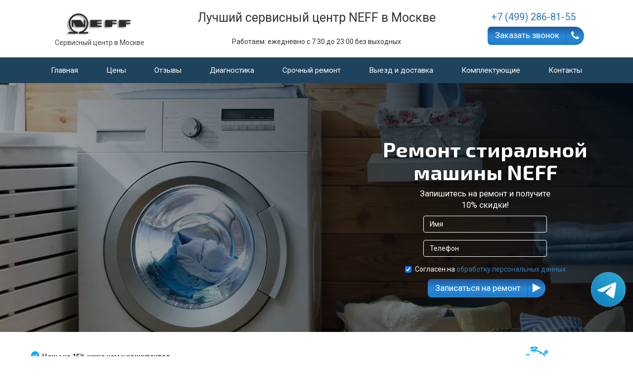

--- FILE ---
content_type: text/html; charset=UTF-8
request_url: https://neff-home-remont.ru/remont-stiralnih-mashin
body_size: 6134
content:
<!DOCTYPE html>
<html lang="ru">
<head>
<meta charset="UTF-8">
<title>&#128640;Недорогой ремонт стиральных машин NEFF в Москве и МО | neff-home-remont.ru</title>
<meta name="description" content="Ремонт стиральных машин NEFF в Москве и области по низким ценам с выездом на дом" />
<meta name="viewport" content="width=device-width">
<link href="https://fonts.googleapis.com/css?family=Exo+2:300,400,600,700,800&subset=cyrillic" rel="stylesheet">
<link href="https://fonts.googleapis.com/css?family=Roboto:300,400,700,900" rel="stylesheet">
<link rel="stylesheet" href="/themes/css/bootstrap-theme.css">
<link rel="stylesheet" href="/themes/css/bootstrap.css">
<link rel="stylesheet" href="/themes/libs/magnific/magnific-popup.css"> 
<link rel="stylesheet" href="/themes/libs/slick/slick.css">
<link rel="stylesheet" href="/themes/libs/slick/slick-theme.css">
<link rel="stylesheet" href="/themes/libs/fontawesome/css/font-awesome.min.css">
<link rel="stylesheet" href="/themes/css/hamburgers.css">
<link rel="stylesheet" href="/themes/css/style.css">
<link rel="icon" type="image/png" href="/themes/images/favicon.png">
<!-- Global site tag (gtag.js) - Google Analytics -->
<script async src="https://www.googletagmanager.com/gtag/js?id=G-2HYQCQ9K2H"></script>
<script>
window.dataLayer = window.dataLayer || [];
function gtag(){dataLayer.push(arguments);}
gtag('js', new Date());

gtag('config', 'G-2HYQCQ9K2H');
</script>
<!-- Yandex.Metrika counter -->
<script type="text/javascript" >
   (function(m,e,t,r,i,k,a){m[i]=m[i]||function(){(m[i].a=m[i].a||[]).push(arguments)};
   m[i].l=1*new Date();k=e.createElement(t),a=e.getElementsByTagName(t)[0],k.async=1,k.src=r,a.parentNode.insertBefore(k,a)})
   (window, document, "script", "https://mc.yandex.ru/metrika/tag.js", "ym");

   ym(88938388, "init", {
        clickmap:true,
        trackLinks:true,
        accurateTrackBounce:true,
        webvisor:true
   });
</script>
<noscript><div><img src="https://mc.yandex.ru/watch/88938388" style="position:absolute; left:-9999px;" alt="" /></div></noscript>
<!-- /Yandex.Metrika counter -->
</head>
<body>
    <div class="tel-buttons">				
		<a href="https://t.me/AuthorizedSC" class="tel-buttons__btn tel-buttons__btn--tel">				
		<svg xmlns="http://www.w3.org/2000/svg" data-name="Layer 1" width="70" height="70" viewBox="0 0 33 33"><defs><linearGradient id="a" x1="6.15" x2="26.78" y1="29.42" y2="3.67" gradientUnits="userSpaceOnUse"><stop offset="0" stop-color="#1482c0"/><stop offset="1" stop-color="#29a4d0"/></linearGradient></defs><path d="M16.5 0C25.61 0 33 7.39 33 16.5S25.61 33 16.5 33 0 25.61 0 16.5 7.39 0 16.5 0Zm5.69 23.23c.3-.93 1.73-10.21 1.9-12.04.05-.55-.12-.92-.46-1.09-.41-.2-1.03-.1-1.74.16-.98.35-13.47 5.66-14.19 5.96-.68.29-1.33.61-1.33 1.07 0 .32.19.5.72.69.55.2 1.93.61 2.75.84.79.22 1.68.03 2.18-.28.53-.33 6.68-4.44 7.12-4.8.44-.36.79.1.43.46-.36.36-4.58 4.45-5.13 5.02-.68.69-.2 1.4.26 1.69.52.33 4.24 2.82 4.8 3.22.56.4 1.13.58 1.65.58s.79-.69 1.05-1.48Z" style="fill:url(#a);stroke-width:0"/></svg>			
	</a>				
</div>			
<header class="header remont-neff">
  <div class="container">
    <div class="row">
      <div class="logo col-xs-12 col-sm-6 col-md-3">
      <a href="/">
          <img src="/themes/images/logo.png" alt="Сервисный центр NEFF">
          <p>Сервисный центр в Москве</p>
      </a>
      </div>
      <div class="col-md-6 hidden-sm hidden-xs">
      <div class="brand">
      <p class="brand__title">Лучший сервисный центр NEFF в Москве</p>
      <p class="time">Работаем: ежедневно с 7:30 до 23:00 без выходных</p>
      </div>
      </div>
      <div class="contact-info col-md-3 col-sm-6 col-xs-12">
          <div class="callback"><a href="tel:+74992868155" class="call"><span>+7 (499) 286-81-55</span></a><a href="#callback-popup" class="callback-trigger callback-btn button" id="callback">Заказать звонок</a></div>
      </div>
    </div>
  </div>
    <div class="mnu-wrapper">
      <div class="container">
        <div class="row">                            
          <div class="main-mnu hidden-xs hidden-sm">
            <a href="/" rel="nofollow">Главная</a>
            <a href="/tseny">Цены</a>
            <a href="/otzyvy">Отзывы</a>
            <a href="/diagnostika">Диагностика</a>
            <a href="/srochniy-remont">Срочный ремонт</a>
            <a href="/dostavka">Выезд и доставка</a>
            <a href="/zapchasti">Комплектующие</a>
            <a href="/kontakty">Контакты</a>
          </div>
        </div>
      </div>
    </div>
    <div class="main-mnu-mobile">
      <ul>
        <li><a href="/" rel="nofollow">Главная</a></li>
        <li><a href="/tseny" rel="nofollow">Цены</a></li>
        <li><a href="/otzyvy" rel="nofollow">Отзывы</a></li>
        <li><a href="/diagnostika" rel="nofollow">Диагностика</a></li>
        <li><a href="/srochniy-remont" rel="nofollow">Срочный ремонт</a></li>
        <li><a href="/dostavka" rel="nofollow">Выезд и доставка</a></li>
        <li><a href="/zapchasti" rel="nofollow">Комплектующие</a></li>
        <li><a href="/kontakty" rel="nofollow">Контакты</a></li>
      </ul>
    </div>
                        
  <div  class="hamburger hamburger--collapse hidden-md hidden-lg">                                    
    <div class="hamburger-box">
      <div class="hamburger-inner"></div>
    </div>                                                
  </div>
</header>    
  <section class="main-section remont-neff" style="background: linear-gradient(45deg, #00000026, #010b15fa), url(/themes/images/tech/remont-stiralnih-mashin.jpg) center center / cover no-repeat;">
    <div class="container">
      <div class="row">
        <div class="col-md-5 pull-right">
          <form action="" id="request-form" class="request-form">
                <h1 class="main-title">Ремонт стиральной машины NEFF </h1>
            <p class="caption">Запишитесь на ремонт и получите<br> 10% скидки!</p>
            <div class="form-group">
                  <input type="text" class="form-control" required name="name" placeholder="Имя">
            </div>
            <div class="form-group">
                  <input type="text" class="form-control" required name="phone" placeholder="Телефон">
            </div>
             <div class="checkbox">
                <label>
                  <input type="checkbox" required="" checked="">Согласен на <a href="/agreement">обработку персональных данных</a><input type="hidden" value="sendMessage" name="type">
                </label>
            </div>            
                  <button class="button request-btn">Записаться на ремонт</button>            
           
          </form>
        </div>
      </div>
    </div>
  </section>
  <div class="container">
    <div class="row">
        <div class="col-md-9 price-content">
            <ul class="info">
                <li>Цены на 15% ниже чем у конкурентов</li>
                <li>Бесплатная доставка курьером в Москве и области</li>
                <li>Экспресс-диагностика стиральных машин NEFF в течение 30 минут</li>
                <li>Срочный ремонт стиральных машин NEFF от 2 часов</li>
            </ul>
            <div>
                <p style="text-align: justify;">





                </p>
                <h2 class="title">Цены на работы по ремонту стиральных машин NEFF</h2>
<div class="table-wrapp">
    <table class="table">
        <thead>
            <tr>
                <th>Наименование услуги</th>
                <th>Время ремонта</th>
                <th>Стоимость, руб.</th>
            </tr>
        </thead>
        <tbody>
            <tr>
                <td>Диагностика NEFF</td>
                <td>30 минут</td>
                <td>Бесплатно</td>
            </tr>
            <tr>
                <td>Не крутит барабан</td>
                <td>1 час</td>
                <td>от 750</td>
            </tr>
			<tr>
                <td>Течёт</td>
                <td>1 час</td>
                <td>от 650</td>
            </tr>
			<tr>
                <td>Нет сливает/заливает воду</td>
                <td>1 час</td>
                <td>от 600</td>
            </tr>
			<tr>
                <td>Не открывается дверца люка</td>
                <td>1 час</td>
                <td>от 650</td>
            </tr>
			<tr>
                <td>Не включается</td>
                <td>1 час</td>
                <td>от 650</td>
            </tr>
			<tr>
                <td>Не греет воду</td>
                <td>1 час</td>
                <td>от 650</td>
            </tr>
			<tr>
                <td>Шумит </td>
                <td>1 час</td>
                <td>от 650</td>
            </tr>
			<tr>
                <td>Не отжимает </td>
                <td>1 час</td>
                <td>от 750</td>
            </tr>
			
			
			
			
			
        </tbody>
    </table>
</div>
                <p style="text-align: justify;">Для ремонта мы используем только оригинальные запчасти, закупка которых производится непосредственно у производителя. Это позволило гарантировать нам высокое качество предоставляемой услуги и низкие цены. На все проведённые работы мы выдаем гарантию сроком от 6 месяцев.</p>
            </div>
            <h3 class="title">Типовые проблемы стиральных машин NEFF, которые мы решаем</h3>
            <div class="predator-wrap">
                <div class="predator-item">
                    <a rel="nofollow" href="remont-stiralnih-mashin">
                        <div>
                            <img src="/themes/images/neispravnost.png" alt="Не включается" />
                        </div>
                        Не включается
                    </a>
                </div>
                <div class="predator-item">
                    <a rel="nofollow" href="remont-stiralnih-mashin">
                        <div>
                            <img src="/themes/images/neispravnost.png" alt="Выключается" />
                        </div>
                        Выключается
                    </a>
                </div>
            </div>
        </div>

        <div class="col-md-3 sidebar remont-tech">
            <div class="advant-item">
                <div class="advantageImg">
                    <img src="/themes/images/clock.png" alt="Срочный ремонт neff">
                </div>
                <div class="advantage-title">Срочный ремонт</div>
                <div class="advamtageText">
                    Ремонт устройств NEFF типовыми проблемами
                    <span>в течение 24 часов</span>
                </div>
                <a href="/srochniy-remont" rel="nofollow" class="button">Подробнее</a>
            </div>
            <div class="advant-item">
                <div class="advantageImg">
                    <img src="/themes/images/truck.png" alt="Выезд и доставка NEFF в сервис">
                </div>
                <div class="advantage-title">Выезд и доставка</div>
                <div class="advamtageText">
                    <span>Бесплатный выезд </span>
                    специалиста втечение
                    1 часа и доставка до СЦ
                </div>
                <a href="/dostavka" rel="nofollow" class="button">Подробнее</a>
            </div>
            <div class="advant-item">
                <div class="advantageImg">
                    <img src="/themes/images/smart.png" alt="Экспресс-диагностика NEFF">
                </div>
                <div class="advantage-title">Экспресс-диагностика</div>
                <div class="advamtageText">
                    Экспресс-диагностика техники
                    NEFF <span>в течение
                        1-го часа</span> - 0 руб.
                </div>
                <a href="/diagnostika" rel="nofollow" class="button">Подробнее</a>
            </div>
            <div class="advant-item">
                <div class="advantageImg">
                    <img src="/themes/images/mech.png" alt="Запчасти Original NEFF">
                </div>
                <div class="advantage-title">Запчасти Original</div>
                <div class="advamtageText">
                    Используем в свой работе
                    только <span>фирменные
                        комплектующие</span> от NEFF
                </div>
                <a href="/zapchasti" rel="nofollow" class="button">Подробнее</a>
            </div>
            <div class="advant-item">
                <div class="advantageImg">
                    <img src="/themes/images/cool.png" alt="Цены и гарантия на NEFF">
                </div>
                <div class="advantage-title">Цены и гарантия</div>
                <div class="advamtageText">
                    Предоставляем официальную
                    гарантию <span>сроком до 6 месяцев</span>
                </div>
                <a href="/tseny" rel="nofollow" class="button">Подробнее</a>
            </div>
        </div>
    </div>
</div>    <section class="services-page">
        <div class="container">
            <div class="row">
                <p class="title">что вам нужно отремонтировать</p>
                        <div class="col-md-3 col-xs-6">
            <a href="/remont-duhovih-shkafov">
                <div class="page-service-item">
                    <div class="service-img">
                        <img src="/themes/images/icons/remont-duhovih-shkafov.jpg" alt="Духовой шкаф">
                    </div>
                    <p>Духовой шкаф</p>
                </div>
            </a>
        </div>        <div class="col-md-3 col-xs-6">
            <a href="/remont-holodilnikov">
                <div class="page-service-item">
                    <div class="service-img">
                        <img src="/themes/images/icons/remont-holodilnikov.jpg" alt="Холодильник">
                    </div>
                    <p>Холодильник</p>
                </div>
            </a>
        </div>        <div class="col-md-3 col-xs-6">
            <a href="/remont-kofemashini">
                <div class="page-service-item">
                    <div class="service-img">
                        <img src="/themes/images/icons/remont-kofemashini.jpg" alt="Кофемашина">
                    </div>
                    <p>Кофемашина</p>
                </div>
            </a>
        </div>        <div class="col-md-3 col-xs-6">
            <a href="/remont-kofevarki">
                <div class="page-service-item">
                    <div class="service-img">
                        <img src="/themes/images/icons/remont-kofevarki.jpg" alt="Кофеварка">
                    </div>
                    <p>Кофеварка</p>
                </div>
            </a>
        </div>        <div class="col-md-3 col-xs-6">
            <a href="/remont-kuhonnih-vityazhek">
                <div class="page-service-item">
                    <div class="service-img">
                        <img src="/themes/images/icons/remont-kuhonnih-vityazhek.jpg" alt="Кухонная вытяжка">
                    </div>
                    <p>Кухонная вытяжка</p>
                </div>
            </a>
        </div>        <div class="col-md-3 col-xs-6">
            <a href="/remont-microvolnovih-pechey">
                <div class="page-service-item">
                    <div class="service-img">
                        <img src="/themes/images/icons/remont-microvolnovih-pechey.jpg" alt="Микроволновая печь">
                    </div>
                    <p>Микроволновая печь</p>
                </div>
            </a>
        </div>        <div class="col-md-3 col-xs-6">
            <a href="/remont-posudomoechnih-mashin">
                <div class="page-service-item">
                    <div class="service-img">
                        <img src="/themes/images/icons/remont-posudomoechnih-mashin.jpg" alt="Посудомойка">
                    </div>
                    <p>Посудомойка</p>
                </div>
            </a>
        </div>        <div class="col-md-3 col-xs-6">
            <a href="/remont-stiralnih-mashin">
                <div class="page-service-item">
                    <div class="service-img">
                        <img src="/themes/images/icons/remont-stiralnih-mashin.jpg" alt="Стиральная машина">
                    </div>
                    <p>Стиральная машина</p>
                </div>
            </a>
        </div>        <div class="col-md-3 col-xs-6">
            <a href="/remont-sushilnih-mashin">
                <div class="page-service-item">
                    <div class="service-img">
                        <img src="/themes/images/icons/remont-sushilnih-mashin.jpg" alt="Сушильная машина">
                    </div>
                    <p>Сушильная машина</p>
                </div>
            </a>
        </div>        <div class="col-md-3 col-xs-6">
            <a href="/remont-varochnih-paneley">
                <div class="page-service-item">
                    <div class="service-img">
                        <img src="/themes/images/icons/remont-varochnih-paneley.jpg" alt="Варочная панель">
                    </div>
                    <p>Варочная панель</p>
                </div>
            </a>
        </div>        <div class="col-md-3 col-xs-6">
            <a href="/remont-vinnyh-shkafov">
                <div class="page-service-item">
                    <div class="service-img">
                        <img src="/themes/images/icons/remont-vinnyh-shkafov.jpg" alt="Винный шкаф">
                    </div>
                    <p>Винный шкаф</p>
                </div>
            </a>
        </div>
            </div>
        </div>
    </section>  
  <section class="banner-3">
    <div class="container">
      <div class="row">           
          <p class="title">Ремонт и диагностика техники NEFF<br> в Москве</p>
          <form action="" id="banner-3-form" class="banner-3-form form-inline">
            <p class="subtitle">Запишитесь на ремонт и получите скидку 10%</p>
            <div class="form-group">
                <input type="text" class="form-control" required id="banner3-form-name" name="name" placeholder="Имя">
              </div>
              <div class="form-group">
                <input type="text" class="form-control" required id="banner3-form-phone" name="phone" placeholder="+7(___) ___ __ __">
              </div>
              <div>   
               <div class="checkbox">
                  <label>
                    <input type="checkbox" required="" checked="">Согласен на <a href="/agreement">обработку персональных данных</a><input type="hidden" value="sendMessage" name="type">
                  </label>
              </div><br>      
                <button class="button">Записаться на ремонт</button>
              </div>            
          </form>       
      </div>
    </div>
  </section>

  
  <footer class="footer remont-neff">
        <div class="container">
            <div class="row">
                <div class="col-md-3 col-sm-6 col-xs-12 logo">
                    <img src="/themes/images/logo.png" alt="Сервисный центр NEFF">
                    <p class="slogo">Сервисный центр NEFF в Москве</p>
                    <p class="rights">© 2026 Сервисный центр NEFF.<br> All Rights Reserved.</p> 
                </div>
                <div class="col-md-6 hidden-sm col-xs-12 footer-menu">
                    <ul class="mnu">
                      <li><a href="/" rel="nofollow">Главная</a></li>
                      <li><a href="/tseny" rel="nofollow">Цены</a></li>
                      <li><a href="/otzyvy" rel="nofollow">Отзывы</a></li>
                      <li><a href="/diagnostika" rel="nofollow">Диагностика</a></li>
                      <li><a href="/srochniy-remont" rel="nofollow">Срочный ремонт</a></li>
                      <li><a href="/dostavka" rel="nofollow">Выезд и доставка</a></li>
                      <li><a href="/zapchasti" rel="nofollow">Комплектующие</a></li>
                      <li><a href="/yurlitsam">Юрлицам</a></li>
                    </ul>
                </div>
                <div class="col-md-3 col-sm-6 col-xs-12">
<div class="callback"><a href="tel:+74992868155" class="call"><span>+7 (499) 286-81-55</span></a><a href="#callback-popup" class="callback-trigger callback-btn button" id="callback">Заказать звонок</a></div>
                <div class="contacts">
                    <p class="time">Время работы: ежедневно<br> 7:30-23:00 без выходных</p>
                </div>
                  <div class="bank-cards">
                      <img src="/themes/images/visa.png" alt="visa">
                      <img src="/themes/images/mastercard.png" alt="mastercard">
                      <img src="/themes/images/maestro.png" alt="maestro">
                  </div>
                </div>
            </div>
        </div>
  </footer>

     <div style="display: none;">   
    <form action="" class="callback-popup" id="callback-popup">
      <div class="form-group">
            <input type="text" class="form-control" required name="name" placeholder="Имя">
        </div>
        <div class="form-group">
            <input type="text" class="form-control" required name="phone" placeholder="Телефон">
            <input type="hidden" class="form-control" name="theme" value="Обратный звонок">
        </div>
          <div class="checkbox form-group">
          <label>
            <input type="checkbox" required="" checked="">Согласен на <a href="/agreement">обработку персональных данных</a><input type="hidden" value="sendMessage" name="type">
          </label>
        </div>           
        <button class="button form-group">Перезвоните мне</button>
                    <a href="/#succes-mesage" class="succes-trigger"></a>
        <div class="message" id="succes-mesage" style="display: none;">
          <p><i class="fa fa-heart" aria-hidden="true"></i></p>
          <p>Спасибо за заявку!<br> Мы свяжемся с вами в течение часа</p>
        </div>
    </form>
      
          </div>
         <div style="display: none;">
    <form action="" class="callback-popup" id="order-popup">
      <div class="form-group">
            <input type="text" class="form-control" required name="name" placeholder="Имя">
        </div>
        <div class="form-group">
            <input type="text" class="form-control" required name="phone" placeholder="Телефон">
            <input type="hidden" class="form-control" name="theme" value="Ремонт со скидкой 10%">
        </div>  
        <div class="checkbox form-group">
          <label>
            <input type="checkbox" required="" checked="">Согласен на <a href="/agreement">обработку персональных данных</a><input type="hidden" value="sendMessage" name="type">
          </label>
         </div>          
        <button class="button form-group">Отправить</button>
                    <a href="/#succes-mesage" class="succes-trigger"></a>
        <div class="message" id="succes-mesage" style="display: none;">
          <p><i class="fa fa-heart" aria-hidden="true"></i></p>
          <p>Спасибо за заявку!<br> Мы свяжемся с вами в течение часа</p>
        </div>
    </form>
           

  </div>
<style>
.mobbtncall{display:none;}
@media screen and (max-width: 900px) {.scrollup{bottom: 100px;} .footer{margin-bottom: 90px;} .mobbtncall{display: block;width: 100%;position: fixed;bottom: 0;z-index: 1000;height: 90px;background-color: #37d823;text-align: center;padding: 20px;font-size: 28px;color: #fff;}}
</style>
<a rel="nofollow" href="#" class="scrollup">Наверх</a>
<a rel="nofollow" href="tel:+74992868155" class="mobbtncall">Позвонить</a>
<!-- SCRIPTS  -->
<script src="https://ajax.googleapis.com/ajax/libs/jquery/2.2.4/jquery.min.js"></script>
<script src="/themes/libs/magnific/jquery.magnific-popup.js"></script>
<script src="/themes/libs/slick/slick.js"></script>
<script type="text/javascript" src="/themes/js/jQueryMasked.js"></script>
<script src="/themes/js/common.js"></script>
<!-- Begin Talk-Me {literal} -->
<script type='text/javascript'>
	(function(d, w, m) {
		window.supportAPIMethod = m;
		var s = d.createElement('script');
		s.type ='text/javascript'; s.id = 'supportScript'; s.charset = 'utf-8';
		s.async = true;
		var id = '054a3879525cb52be7200d0b6ef2ee73';
		s.src = 'https://lcab.talk-me.ru/support/support.js?h='+id;
		var sc = d.getElementsByTagName('script')[0];
		w[m] = w[m] || function() { (w[m].q = w[m].q || []).push(arguments); };
		if (sc) sc.parentNode.insertBefore(s, sc); 
		else d.documentElement.firstChild.appendChild(s);
	})(document, window, 'TalkMe');
</script>
<!-- {/literal} End Talk-Me -->
<!-- SCRIPTS  END -->    
</html>

--- FILE ---
content_type: text/css
request_url: https://neff-home-remont.ru/themes/css/hamburgers.css
body_size: 3279
content:
/*!
 * Hamburgers
 * @description Tasty CSS-animated hamburgers
 * @author Jonathan Suh @jonsuh
 * @site https://jonsuh.com/hamburgers
 * @link https://github.com/jonsuh/hamburgers
 */
.hamburger {
  padding: 15px 15px;
  display: inline-block;
  cursor: pointer;
  transition-property: opacity, -webkit-filter;
  transition-property: opacity, filter;
  transition-property: opacity, filter, -webkit-filter;
  transition-duration: 0.15s;
  transition-timing-function: linear;
  font: inherit;
  color: inherit;
  text-transform: none;
  background-color: transparent;
  border: 0;
  margin: 0;
  overflow: visible; }
  .hamburger:hover {
    opacity: 0.7; }

.hamburger-box {
  width: 40px;
  height: 24px;
  display: inline-block;
  position: relative; }

.hamburger-inner {
  display: block;
  top: 50%;
  margin-top: -2px; }
  .hamburger-inner, .hamburger-inner::before, .hamburger-inner::after {
    width: 40px;
    height: 4px;
    background-color: #000;
    border-radius: 4px;
    position: absolute;
    transition-property: -webkit-transform;
    transition-property: transform;
    transition-property: transform, -webkit-transform;
    transition-duration: 0.15s;
    transition-timing-function: ease; }
  .hamburger-inner::before, .hamburger-inner::after {
    content: "";
    display: block; }
  .hamburger-inner::before {
    top: -10px; }
  .hamburger-inner::after {
    bottom: -10px; }

/*
 * 3DX
 */
.hamburger--3dx .hamburger-box {
  -webkit-perspective: 80px;
          perspective: 80px; }

.hamburger--3dx .hamburger-inner {
  transition: background-color 0s 0.1s cubic-bezier(0.645, 0.045, 0.355, 1), -webkit-transform 0.2s cubic-bezier(0.645, 0.045, 0.355, 1);
  transition: transform 0.2s cubic-bezier(0.645, 0.045, 0.355, 1), background-color 0s 0.1s cubic-bezier(0.645, 0.045, 0.355, 1);
  transition: transform 0.2s cubic-bezier(0.645, 0.045, 0.355, 1), background-color 0s 0.1s cubic-bezier(0.645, 0.045, 0.355, 1), -webkit-transform 0.2s cubic-bezier(0.645, 0.045, 0.355, 1); }
  .hamburger--3dx .hamburger-inner::before, .hamburger--3dx .hamburger-inner::after {
    transition: -webkit-transform 0s 0.1s cubic-bezier(0.645, 0.045, 0.355, 1);
    transition: transform 0s 0.1s cubic-bezier(0.645, 0.045, 0.355, 1);
    transition: transform 0s 0.1s cubic-bezier(0.645, 0.045, 0.355, 1), -webkit-transform 0s 0.1s cubic-bezier(0.645, 0.045, 0.355, 1); }

.hamburger--3dx.is-active .hamburger-inner {
  background-color: transparent;
  -webkit-transform: rotateY(180deg);
          transform: rotateY(180deg); }
  .hamburger--3dx.is-active .hamburger-inner::before {
    -webkit-transform: translate3d(0, 10px, 0) rotate(45deg);
            transform: translate3d(0, 10px, 0) rotate(45deg); }
  .hamburger--3dx.is-active .hamburger-inner::after {
    -webkit-transform: translate3d(0, -10px, 0) rotate(-45deg);
            transform: translate3d(0, -10px, 0) rotate(-45deg); }

/*
 * 3DX Reverse
 */
.hamburger--3dx-r .hamburger-box {
  -webkit-perspective: 80px;
          perspective: 80px; }

.hamburger--3dx-r .hamburger-inner {
  transition: background-color 0s 0.1s cubic-bezier(0.645, 0.045, 0.355, 1), -webkit-transform 0.2s cubic-bezier(0.645, 0.045, 0.355, 1);
  transition: transform 0.2s cubic-bezier(0.645, 0.045, 0.355, 1), background-color 0s 0.1s cubic-bezier(0.645, 0.045, 0.355, 1);
  transition: transform 0.2s cubic-bezier(0.645, 0.045, 0.355, 1), background-color 0s 0.1s cubic-bezier(0.645, 0.045, 0.355, 1), -webkit-transform 0.2s cubic-bezier(0.645, 0.045, 0.355, 1); }
  .hamburger--3dx-r .hamburger-inner::before, .hamburger--3dx-r .hamburger-inner::after {
    transition: -webkit-transform 0s 0.1s cubic-bezier(0.645, 0.045, 0.355, 1);
    transition: transform 0s 0.1s cubic-bezier(0.645, 0.045, 0.355, 1);
    transition: transform 0s 0.1s cubic-bezier(0.645, 0.045, 0.355, 1), -webkit-transform 0s 0.1s cubic-bezier(0.645, 0.045, 0.355, 1); }

.hamburger--3dx-r.is-active .hamburger-inner {
  background-color: transparent;
  -webkit-transform: rotateY(-180deg);
          transform: rotateY(-180deg); }
  .hamburger--3dx-r.is-active .hamburger-inner::before {
    -webkit-transform: translate3d(0, 10px, 0) rotate(45deg);
            transform: translate3d(0, 10px, 0) rotate(45deg); }
  .hamburger--3dx-r.is-active .hamburger-inner::after {
    -webkit-transform: translate3d(0, -10px, 0) rotate(-45deg);
            transform: translate3d(0, -10px, 0) rotate(-45deg); }

/*
 * 3DY
 */
.hamburger--3dy .hamburger-box {
  -webkit-perspective: 80px;
          perspective: 80px; }

.hamburger--3dy .hamburger-inner {
  transition: background-color 0s 0.1s cubic-bezier(0.645, 0.045, 0.355, 1), -webkit-transform 0.2s cubic-bezier(0.645, 0.045, 0.355, 1);
  transition: transform 0.2s cubic-bezier(0.645, 0.045, 0.355, 1), background-color 0s 0.1s cubic-bezier(0.645, 0.045, 0.355, 1);
  transition: transform 0.2s cubic-bezier(0.645, 0.045, 0.355, 1), background-color 0s 0.1s cubic-bezier(0.645, 0.045, 0.355, 1), -webkit-transform 0.2s cubic-bezier(0.645, 0.045, 0.355, 1); }
  .hamburger--3dy .hamburger-inner::before, .hamburger--3dy .hamburger-inner::after {
    transition: -webkit-transform 0s 0.1s cubic-bezier(0.645, 0.045, 0.355, 1);
    transition: transform 0s 0.1s cubic-bezier(0.645, 0.045, 0.355, 1);
    transition: transform 0s 0.1s cubic-bezier(0.645, 0.045, 0.355, 1), -webkit-transform 0s 0.1s cubic-bezier(0.645, 0.045, 0.355, 1); }

.hamburger--3dy.is-active .hamburger-inner {
  background-color: transparent;
  -webkit-transform: rotateX(-180deg);
          transform: rotateX(-180deg); }
  .hamburger--3dy.is-active .hamburger-inner::before {
    -webkit-transform: translate3d(0, 10px, 0) rotate(45deg);
            transform: translate3d(0, 10px, 0) rotate(45deg); }
  .hamburger--3dy.is-active .hamburger-inner::after {
    -webkit-transform: translate3d(0, -10px, 0) rotate(-45deg);
            transform: translate3d(0, -10px, 0) rotate(-45deg); }

/*
 * 3DY Reverse
 */
.hamburger--3dy-r .hamburger-box {
  -webkit-perspective: 80px;
          perspective: 80px; }

.hamburger--3dy-r .hamburger-inner {
  transition: background-color 0s 0.1s cubic-bezier(0.645, 0.045, 0.355, 1), -webkit-transform 0.2s cubic-bezier(0.645, 0.045, 0.355, 1);
  transition: transform 0.2s cubic-bezier(0.645, 0.045, 0.355, 1), background-color 0s 0.1s cubic-bezier(0.645, 0.045, 0.355, 1);
  transition: transform 0.2s cubic-bezier(0.645, 0.045, 0.355, 1), background-color 0s 0.1s cubic-bezier(0.645, 0.045, 0.355, 1), -webkit-transform 0.2s cubic-bezier(0.645, 0.045, 0.355, 1); }
  .hamburger--3dy-r .hamburger-inner::before, .hamburger--3dy-r .hamburger-inner::after {
    transition: -webkit-transform 0s 0.1s cubic-bezier(0.645, 0.045, 0.355, 1);
    transition: transform 0s 0.1s cubic-bezier(0.645, 0.045, 0.355, 1);
    transition: transform 0s 0.1s cubic-bezier(0.645, 0.045, 0.355, 1), -webkit-transform 0s 0.1s cubic-bezier(0.645, 0.045, 0.355, 1); }

.hamburger--3dy-r.is-active .hamburger-inner {
  background-color: transparent;
  -webkit-transform: rotateX(180deg);
          transform: rotateX(180deg); }
  .hamburger--3dy-r.is-active .hamburger-inner::before {
    -webkit-transform: translate3d(0, 10px, 0) rotate(45deg);
            transform: translate3d(0, 10px, 0) rotate(45deg); }
  .hamburger--3dy-r.is-active .hamburger-inner::after {
    -webkit-transform: translate3d(0, -10px, 0) rotate(-45deg);
            transform: translate3d(0, -10px, 0) rotate(-45deg); }

/*
 * Arrow
 */
.hamburger--arrow.is-active .hamburger-inner::before {
  -webkit-transform: translate3d(-8px, 0, 0) rotate(-45deg) scale(0.7, 1);
          transform: translate3d(-8px, 0, 0) rotate(-45deg) scale(0.7, 1); }

.hamburger--arrow.is-active .hamburger-inner::after {
  -webkit-transform: translate3d(-8px, 0, 0) rotate(45deg) scale(0.7, 1);
          transform: translate3d(-8px, 0, 0) rotate(45deg) scale(0.7, 1); }

/*
 * Arrow Right
 */
.hamburger--arrow-r.is-active .hamburger-inner::before {
  -webkit-transform: translate3d(8px, 0, 0) rotate(45deg) scale(0.7, 1);
          transform: translate3d(8px, 0, 0) rotate(45deg) scale(0.7, 1); }

.hamburger--arrow-r.is-active .hamburger-inner::after {
  -webkit-transform: translate3d(8px, 0, 0) rotate(-45deg) scale(0.7, 1);
          transform: translate3d(8px, 0, 0) rotate(-45deg) scale(0.7, 1); }

/*
 * Arrow Alt
 */
.hamburger--arrowalt .hamburger-inner::before {
  transition: top 0.1s 0.15s ease, -webkit-transform 0.15s cubic-bezier(0.165, 0.84, 0.44, 1);
  transition: top 0.1s 0.15s ease, transform 0.15s cubic-bezier(0.165, 0.84, 0.44, 1);
  transition: top 0.1s 0.15s ease, transform 0.15s cubic-bezier(0.165, 0.84, 0.44, 1), -webkit-transform 0.15s cubic-bezier(0.165, 0.84, 0.44, 1); }

.hamburger--arrowalt .hamburger-inner::after {
  transition: bottom 0.1s 0.15s ease, -webkit-transform 0.15s cubic-bezier(0.165, 0.84, 0.44, 1);
  transition: bottom 0.1s 0.15s ease, transform 0.15s cubic-bezier(0.165, 0.84, 0.44, 1);
  transition: bottom 0.1s 0.15s ease, transform 0.15s cubic-bezier(0.165, 0.84, 0.44, 1), -webkit-transform 0.15s cubic-bezier(0.165, 0.84, 0.44, 1); }

.hamburger--arrowalt.is-active .hamburger-inner::before {
  top: 0;
  -webkit-transform: translate3d(-8px, -10px, 0) rotate(-45deg) scale(0.7, 1);
          transform: translate3d(-8px, -10px, 0) rotate(-45deg) scale(0.7, 1);
  transition: top 0.1s ease, -webkit-transform 0.15s 0.1s cubic-bezier(0.895, 0.03, 0.685, 0.22);
  transition: top 0.1s ease, transform 0.15s 0.1s cubic-bezier(0.895, 0.03, 0.685, 0.22);
  transition: top 0.1s ease, transform 0.15s 0.1s cubic-bezier(0.895, 0.03, 0.685, 0.22), -webkit-transform 0.15s 0.1s cubic-bezier(0.895, 0.03, 0.685, 0.22); }

.hamburger--arrowalt.is-active .hamburger-inner::after {
  bottom: 0;
  -webkit-transform: translate3d(-8px, 10px, 0) rotate(45deg) scale(0.7, 1);
          transform: translate3d(-8px, 10px, 0) rotate(45deg) scale(0.7, 1);
  transition: bottom 0.1s ease, -webkit-transform 0.15s 0.1s cubic-bezier(0.895, 0.03, 0.685, 0.22);
  transition: bottom 0.1s ease, transform 0.15s 0.1s cubic-bezier(0.895, 0.03, 0.685, 0.22);
  transition: bottom 0.1s ease, transform 0.15s 0.1s cubic-bezier(0.895, 0.03, 0.685, 0.22), -webkit-transform 0.15s 0.1s cubic-bezier(0.895, 0.03, 0.685, 0.22); }

/*
 * Arrow Alt Right
 */
.hamburger--arrowalt-r .hamburger-inner::before {
  transition: top 0.1s 0.15s ease, -webkit-transform 0.15s cubic-bezier(0.165, 0.84, 0.44, 1);
  transition: top 0.1s 0.15s ease, transform 0.15s cubic-bezier(0.165, 0.84, 0.44, 1);
  transition: top 0.1s 0.15s ease, transform 0.15s cubic-bezier(0.165, 0.84, 0.44, 1), -webkit-transform 0.15s cubic-bezier(0.165, 0.84, 0.44, 1); }

.hamburger--arrowalt-r .hamburger-inner::after {
  transition: bottom 0.1s 0.15s ease, -webkit-transform 0.15s cubic-bezier(0.165, 0.84, 0.44, 1);
  transition: bottom 0.1s 0.15s ease, transform 0.15s cubic-bezier(0.165, 0.84, 0.44, 1);
  transition: bottom 0.1s 0.15s ease, transform 0.15s cubic-bezier(0.165, 0.84, 0.44, 1), -webkit-transform 0.15s cubic-bezier(0.165, 0.84, 0.44, 1); }

.hamburger--arrowalt-r.is-active .hamburger-inner::before {
  top: 0;
  -webkit-transform: translate3d(8px, -10px, 0) rotate(45deg) scale(0.7, 1);
          transform: translate3d(8px, -10px, 0) rotate(45deg) scale(0.7, 1);
  transition: top 0.1s ease, -webkit-transform 0.15s 0.1s cubic-bezier(0.895, 0.03, 0.685, 0.22);
  transition: top 0.1s ease, transform 0.15s 0.1s cubic-bezier(0.895, 0.03, 0.685, 0.22);
  transition: top 0.1s ease, transform 0.15s 0.1s cubic-bezier(0.895, 0.03, 0.685, 0.22), -webkit-transform 0.15s 0.1s cubic-bezier(0.895, 0.03, 0.685, 0.22); }

.hamburger--arrowalt-r.is-active .hamburger-inner::after {
  bottom: 0;
  -webkit-transform: translate3d(8px, 10px, 0) rotate(-45deg) scale(0.7, 1);
          transform: translate3d(8px, 10px, 0) rotate(-45deg) scale(0.7, 1);
  transition: bottom 0.1s ease, -webkit-transform 0.15s 0.1s cubic-bezier(0.895, 0.03, 0.685, 0.22);
  transition: bottom 0.1s ease, transform 0.15s 0.1s cubic-bezier(0.895, 0.03, 0.685, 0.22);
  transition: bottom 0.1s ease, transform 0.15s 0.1s cubic-bezier(0.895, 0.03, 0.685, 0.22), -webkit-transform 0.15s 0.1s cubic-bezier(0.895, 0.03, 0.685, 0.22); }

/*
 * Boring
 */
.hamburger--boring .hamburger-inner, .hamburger--boring .hamburger-inner::before, .hamburger--boring .hamburger-inner::after {
  transition-property: none; }

.hamburger--boring.is-active .hamburger-inner {
  -webkit-transform: rotate(45deg);
          transform: rotate(45deg); }
  .hamburger--boring.is-active .hamburger-inner::before {
    top: 0;
    opacity: 0; }
  .hamburger--boring.is-active .hamburger-inner::after {
    bottom: 0;
    -webkit-transform: rotate(-90deg);
            transform: rotate(-90deg); }

/*
 * Collapse
 */
.hamburger--collapse .hamburger-inner {
  top: auto;
  bottom: 0;
  transition-duration: 0.15s;
  transition-delay: 0.15s;
  transition-timing-function: cubic-bezier(0.55, 0.055, 0.675, 0.19); }
  .hamburger--collapse .hamburger-inner::after {
    top: -20px;
    transition: top 0.3s 0.3s cubic-bezier(0.33333, 0.66667, 0.66667, 1), opacity 0.1s linear; }
  .hamburger--collapse .hamburger-inner::before {
    transition: top 0.12s 0.3s cubic-bezier(0.33333, 0.66667, 0.66667, 1), -webkit-transform 0.15s cubic-bezier(0.55, 0.055, 0.675, 0.19);
    transition: top 0.12s 0.3s cubic-bezier(0.33333, 0.66667, 0.66667, 1), transform 0.15s cubic-bezier(0.55, 0.055, 0.675, 0.19);
    transition: top 0.12s 0.3s cubic-bezier(0.33333, 0.66667, 0.66667, 1), transform 0.15s cubic-bezier(0.55, 0.055, 0.675, 0.19), -webkit-transform 0.15s cubic-bezier(0.55, 0.055, 0.675, 0.19); }

.hamburger--collapse.is-active .hamburger-inner {
  -webkit-transform: translate3d(0, -10px, 0) rotate(-45deg);
          transform: translate3d(0, -10px, 0) rotate(-45deg);
  transition-delay: 0.32s;
  transition-timing-function: cubic-bezier(0.215, 0.61, 0.355, 1); }
  .hamburger--collapse.is-active .hamburger-inner::after {
    top: 0;
    opacity: 0;
    transition: top 0.3s cubic-bezier(0.33333, 0, 0.66667, 0.33333), opacity 0.1s 0.27s linear; }
  .hamburger--collapse.is-active .hamburger-inner::before {
    top: 0;
    -webkit-transform: rotate(-90deg);
            transform: rotate(-90deg);
    transition: top 0.12s 0.18s cubic-bezier(0.33333, 0, 0.66667, 0.33333), -webkit-transform 0.15s 0.42s cubic-bezier(0.215, 0.61, 0.355, 1);
    transition: top 0.12s 0.18s cubic-bezier(0.33333, 0, 0.66667, 0.33333), transform 0.15s 0.42s cubic-bezier(0.215, 0.61, 0.355, 1);
    transition: top 0.12s 0.18s cubic-bezier(0.33333, 0, 0.66667, 0.33333), transform 0.15s 0.42s cubic-bezier(0.215, 0.61, 0.355, 1), -webkit-transform 0.15s 0.42s cubic-bezier(0.215, 0.61, 0.355, 1); }

/*
 * Collapse Reverse
 */
.hamburger--collapse-r .hamburger-inner {
  top: auto;
  bottom: 0;
  transition-duration: 0.15s;
  transition-delay: 0.15s;
  transition-timing-function: cubic-bezier(0.55, 0.055, 0.675, 0.19); }
  .hamburger--collapse-r .hamburger-inner::after {
    top: -20px;
    transition: top 0.3s 0.3s cubic-bezier(0.33333, 0.66667, 0.66667, 1), opacity 0.1s linear; }
  .hamburger--collapse-r .hamburger-inner::before {
    transition: top 0.12s 0.3s cubic-bezier(0.33333, 0.66667, 0.66667, 1), -webkit-transform 0.15s cubic-bezier(0.55, 0.055, 0.675, 0.19);
    transition: top 0.12s 0.3s cubic-bezier(0.33333, 0.66667, 0.66667, 1), transform 0.15s cubic-bezier(0.55, 0.055, 0.675, 0.19);
    transition: top 0.12s 0.3s cubic-bezier(0.33333, 0.66667, 0.66667, 1), transform 0.15s cubic-bezier(0.55, 0.055, 0.675, 0.19), -webkit-transform 0.15s cubic-bezier(0.55, 0.055, 0.675, 0.19); }

.hamburger--collapse-r.is-active .hamburger-inner {
  -webkit-transform: translate3d(0, -10px, 0) rotate(45deg);
          transform: translate3d(0, -10px, 0) rotate(45deg);
  transition-delay: 0.32s;
  transition-timing-function: cubic-bezier(0.215, 0.61, 0.355, 1); }
  .hamburger--collapse-r.is-active .hamburger-inner::after {
    top: 0;
    opacity: 0;
    transition: top 0.3s cubic-bezier(0.33333, 0, 0.66667, 0.33333), opacity 0.1s 0.27s linear; }
  .hamburger--collapse-r.is-active .hamburger-inner::before {
    top: 0;
    -webkit-transform: rotate(90deg);
            transform: rotate(90deg);
    transition: top 0.12s 0.18s cubic-bezier(0.33333, 0, 0.66667, 0.33333), -webkit-transform 0.15s 0.42s cubic-bezier(0.215, 0.61, 0.355, 1);
    transition: top 0.12s 0.18s cubic-bezier(0.33333, 0, 0.66667, 0.33333), transform 0.15s 0.42s cubic-bezier(0.215, 0.61, 0.355, 1);
    transition: top 0.12s 0.18s cubic-bezier(0.33333, 0, 0.66667, 0.33333), transform 0.15s 0.42s cubic-bezier(0.215, 0.61, 0.355, 1), -webkit-transform 0.15s 0.42s cubic-bezier(0.215, 0.61, 0.355, 1); }

/*
 * Elastic
 */
.hamburger--elastic .hamburger-inner {
  top: 2px;
  transition-duration: 0.4s;
  transition-timing-function: cubic-bezier(0.68, -0.55, 0.265, 1.55); }
  .hamburger--elastic .hamburger-inner::before {
    top: 10px;
    transition: opacity 0.15s 0.4s ease; }
  .hamburger--elastic .hamburger-inner::after {
    top: 20px;
    transition: -webkit-transform 0.4s cubic-bezier(0.68, -0.55, 0.265, 1.55);
    transition: transform 0.4s cubic-bezier(0.68, -0.55, 0.265, 1.55);
    transition: transform 0.4s cubic-bezier(0.68, -0.55, 0.265, 1.55), -webkit-transform 0.4s cubic-bezier(0.68, -0.55, 0.265, 1.55); }

.hamburger--elastic.is-active .hamburger-inner {
  -webkit-transform: translate3d(0, 10px, 0) rotate(135deg);
          transform: translate3d(0, 10px, 0) rotate(135deg);
  transition-delay: 0.1s; }
  .hamburger--elastic.is-active .hamburger-inner::before {
    transition-delay: 0s;
    opacity: 0; }
  .hamburger--elastic.is-active .hamburger-inner::after {
    -webkit-transform: translate3d(0, -20px, 0) rotate(-270deg);
            transform: translate3d(0, -20px, 0) rotate(-270deg);
    transition-delay: 0.1s; }

/*
 * Elastic Reverse
 */
.hamburger--elastic-r .hamburger-inner {
  top: 2px;
  transition-duration: 0.4s;
  transition-timing-function: cubic-bezier(0.68, -0.55, 0.265, 1.55); }
  .hamburger--elastic-r .hamburger-inner::before {
    top: 10px;
    transition: opacity 0.15s 0.4s ease; }
  .hamburger--elastic-r .hamburger-inner::after {
    top: 20px;
    transition: -webkit-transform 0.4s cubic-bezier(0.68, -0.55, 0.265, 1.55);
    transition: transform 0.4s cubic-bezier(0.68, -0.55, 0.265, 1.55);
    transition: transform 0.4s cubic-bezier(0.68, -0.55, 0.265, 1.55), -webkit-transform 0.4s cubic-bezier(0.68, -0.55, 0.265, 1.55); }

.hamburger--elastic-r.is-active .hamburger-inner {
  -webkit-transform: translate3d(0, 10px, 0) rotate(-135deg);
          transform: translate3d(0, 10px, 0) rotate(-135deg);
  transition-delay: 0.1s; }
  .hamburger--elastic-r.is-active .hamburger-inner::before {
    transition-delay: 0s;
    opacity: 0; }
  .hamburger--elastic-r.is-active .hamburger-inner::after {
    -webkit-transform: translate3d(0, -20px, 0) rotate(270deg);
            transform: translate3d(0, -20px, 0) rotate(270deg);
    transition-delay: 0.1s; }

/*
 * Emphatic
 */
.hamburger--emphatic {
  overflow: hidden; }
  .hamburger--emphatic .hamburger-inner {
    transition: background-color 0.2s 0.25s ease-in; }
    .hamburger--emphatic .hamburger-inner::before {
      left: 0;
      transition: top 0.05s 0.2s linear, left 0.2s 0.25s ease-in, -webkit-transform 0.2s cubic-bezier(0.6, 0.04, 0.98, 0.335);
      transition: transform 0.2s cubic-bezier(0.6, 0.04, 0.98, 0.335), top 0.05s 0.2s linear, left 0.2s 0.25s ease-in;
      transition: transform 0.2s cubic-bezier(0.6, 0.04, 0.98, 0.335), top 0.05s 0.2s linear, left 0.2s 0.25s ease-in, -webkit-transform 0.2s cubic-bezier(0.6, 0.04, 0.98, 0.335); }
    .hamburger--emphatic .hamburger-inner::after {
      top: 10px;
      right: 0;
      transition: top 0.05s 0.2s linear, right 0.2s 0.25s ease-in, -webkit-transform 0.2s cubic-bezier(0.6, 0.04, 0.98, 0.335);
      transition: transform 0.2s cubic-bezier(0.6, 0.04, 0.98, 0.335), top 0.05s 0.2s linear, right 0.2s 0.25s ease-in;
      transition: transform 0.2s cubic-bezier(0.6, 0.04, 0.98, 0.335), top 0.05s 0.2s linear, right 0.2s 0.25s ease-in, -webkit-transform 0.2s cubic-bezier(0.6, 0.04, 0.98, 0.335); }
  .hamburger--emphatic.is-active .hamburger-inner {
    transition-delay: 0s;
    transition-timing-function: ease-out;
    background-color: transparent; }
    .hamburger--emphatic.is-active .hamburger-inner::before {
      left: -80px;
      top: -80px;
      -webkit-transform: translate3d(80px, 80px, 0) rotate(45deg);
              transform: translate3d(80px, 80px, 0) rotate(45deg);
      transition: left 0.2s ease-out, top 0.05s 0.2s linear, -webkit-transform 0.2s 0.25s cubic-bezier(0.075, 0.82, 0.165, 1);
      transition: left 0.2s ease-out, top 0.05s 0.2s linear, transform 0.2s 0.25s cubic-bezier(0.075, 0.82, 0.165, 1);
      transition: left 0.2s ease-out, top 0.05s 0.2s linear, transform 0.2s 0.25s cubic-bezier(0.075, 0.82, 0.165, 1), -webkit-transform 0.2s 0.25s cubic-bezier(0.075, 0.82, 0.165, 1); }
    .hamburger--emphatic.is-active .hamburger-inner::after {
      right: -80px;
      top: -80px;
      -webkit-transform: translate3d(-80px, 80px, 0) rotate(-45deg);
              transform: translate3d(-80px, 80px, 0) rotate(-45deg);
      transition: right 0.2s ease-out, top 0.05s 0.2s linear, -webkit-transform 0.2s 0.25s cubic-bezier(0.075, 0.82, 0.165, 1);
      transition: right 0.2s ease-out, top 0.05s 0.2s linear, transform 0.2s 0.25s cubic-bezier(0.075, 0.82, 0.165, 1);
      transition: right 0.2s ease-out, top 0.05s 0.2s linear, transform 0.2s 0.25s cubic-bezier(0.075, 0.82, 0.165, 1), -webkit-transform 0.2s 0.25s cubic-bezier(0.075, 0.82, 0.165, 1); }

/*
 * Emphatic Reverse
 */
.hamburger--emphatic-r {
  overflow: hidden; }
  .hamburger--emphatic-r .hamburger-inner {
    transition: background-color 0.2s 0.25s ease-in; }
    .hamburger--emphatic-r .hamburger-inner::before {
      left: 0;
      transition: top 0.05s 0.2s linear, left 0.2s 0.25s ease-in, -webkit-transform 0.2s cubic-bezier(0.6, 0.04, 0.98, 0.335);
      transition: transform 0.2s cubic-bezier(0.6, 0.04, 0.98, 0.335), top 0.05s 0.2s linear, left 0.2s 0.25s ease-in;
      transition: transform 0.2s cubic-bezier(0.6, 0.04, 0.98, 0.335), top 0.05s 0.2s linear, left 0.2s 0.25s ease-in, -webkit-transform 0.2s cubic-bezier(0.6, 0.04, 0.98, 0.335); }
    .hamburger--emphatic-r .hamburger-inner::after {
      top: 10px;
      right: 0;
      transition: top 0.05s 0.2s linear, right 0.2s 0.25s ease-in, -webkit-transform 0.2s cubic-bezier(0.6, 0.04, 0.98, 0.335);
      transition: transform 0.2s cubic-bezier(0.6, 0.04, 0.98, 0.335), top 0.05s 0.2s linear, right 0.2s 0.25s ease-in;
      transition: transform 0.2s cubic-bezier(0.6, 0.04, 0.98, 0.335), top 0.05s 0.2s linear, right 0.2s 0.25s ease-in, -webkit-transform 0.2s cubic-bezier(0.6, 0.04, 0.98, 0.335); }
  .hamburger--emphatic-r.is-active .hamburger-inner {
    transition-delay: 0s;
    transition-timing-function: ease-out;
    background-color: transparent; }
    .hamburger--emphatic-r.is-active .hamburger-inner::before {
      left: -80px;
      top: 80px;
      -webkit-transform: translate3d(80px, -80px, 0) rotate(-45deg);
              transform: translate3d(80px, -80px, 0) rotate(-45deg);
      transition: left 0.2s ease-out, top 0.05s 0.2s linear, -webkit-transform 0.2s 0.25s cubic-bezier(0.075, 0.82, 0.165, 1);
      transition: left 0.2s ease-out, top 0.05s 0.2s linear, transform 0.2s 0.25s cubic-bezier(0.075, 0.82, 0.165, 1);
      transition: left 0.2s ease-out, top 0.05s 0.2s linear, transform 0.2s 0.25s cubic-bezier(0.075, 0.82, 0.165, 1), -webkit-transform 0.2s 0.25s cubic-bezier(0.075, 0.82, 0.165, 1); }
    .hamburger--emphatic-r.is-active .hamburger-inner::after {
      right: -80px;
      top: 80px;
      -webkit-transform: translate3d(-80px, -80px, 0) rotate(45deg);
              transform: translate3d(-80px, -80px, 0) rotate(45deg);
      transition: right 0.2s ease-out, top 0.05s 0.2s linear, -webkit-transform 0.2s 0.25s cubic-bezier(0.075, 0.82, 0.165, 1);
      transition: right 0.2s ease-out, top 0.05s 0.2s linear, transform 0.2s 0.25s cubic-bezier(0.075, 0.82, 0.165, 1);
      transition: right 0.2s ease-out, top 0.05s 0.2s linear, transform 0.2s 0.25s cubic-bezier(0.075, 0.82, 0.165, 1), -webkit-transform 0.2s 0.25s cubic-bezier(0.075, 0.82, 0.165, 1); }

/*
 * Slider
 */
.hamburger--slider .hamburger-inner {
  top: 2px; }
  .hamburger--slider .hamburger-inner::before {
    top: 10px;
    transition-property: opacity, -webkit-transform;
    transition-property: transform, opacity;
    transition-property: transform, opacity, -webkit-transform;
    transition-timing-function: ease;
    transition-duration: 0.2s; }
  .hamburger--slider .hamburger-inner::after {
    top: 20px; }

.hamburger--slider.is-active .hamburger-inner {
  -webkit-transform: translate3d(0, 10px, 0) rotate(45deg);
          transform: translate3d(0, 10px, 0) rotate(45deg); }
  .hamburger--slider.is-active .hamburger-inner::before {
    -webkit-transform: rotate(-45deg) translate3d(-5.71429px, -6px, 0);
            transform: rotate(-45deg) translate3d(-5.71429px, -6px, 0);
    opacity: 0; }
  .hamburger--slider.is-active .hamburger-inner::after {
    -webkit-transform: translate3d(0, -20px, 0) rotate(-90deg);
            transform: translate3d(0, -20px, 0) rotate(-90deg); }

/*
 * Slider Reverse
 */
.hamburger--slider-r .hamburger-inner {
  top: 2px; }
  .hamburger--slider-r .hamburger-inner::before {
    top: 10px;
    transition-property: opacity, -webkit-transform;
    transition-property: transform, opacity;
    transition-property: transform, opacity, -webkit-transform;
    transition-timing-function: ease;
    transition-duration: 0.2s; }
  .hamburger--slider-r .hamburger-inner::after {
    top: 20px; }

.hamburger--slider-r.is-active .hamburger-inner {
  -webkit-transform: translate3d(0, 10px, 0) rotate(-45deg);
          transform: translate3d(0, 10px, 0) rotate(-45deg); }
  .hamburger--slider-r.is-active .hamburger-inner::before {
    -webkit-transform: rotate(45deg) translate3d(5.71429px, -6px, 0);
            transform: rotate(45deg) translate3d(5.71429px, -6px, 0);
    opacity: 0; }
  .hamburger--slider-r.is-active .hamburger-inner::after {
    -webkit-transform: translate3d(0, -20px, 0) rotate(90deg);
            transform: translate3d(0, -20px, 0) rotate(90deg); }

/*
 * Spring
 */
.hamburger--spring .hamburger-inner {
  top: 2px;
  transition: background-color 0s 0.15s linear; }
  .hamburger--spring .hamburger-inner::before {
    top: 10px;
    transition: top 0.12s 0.3s cubic-bezier(0.33333, 0.66667, 0.66667, 1), -webkit-transform 0.15s cubic-bezier(0.55, 0.055, 0.675, 0.19);
    transition: top 0.12s 0.3s cubic-bezier(0.33333, 0.66667, 0.66667, 1), transform 0.15s cubic-bezier(0.55, 0.055, 0.675, 0.19);
    transition: top 0.12s 0.3s cubic-bezier(0.33333, 0.66667, 0.66667, 1), transform 0.15s cubic-bezier(0.55, 0.055, 0.675, 0.19), -webkit-transform 0.15s cubic-bezier(0.55, 0.055, 0.675, 0.19); }
  .hamburger--spring .hamburger-inner::after {
    top: 20px;
    transition: top 0.3s 0.3s cubic-bezier(0.33333, 0.66667, 0.66667, 1), -webkit-transform 0.15s cubic-bezier(0.55, 0.055, 0.675, 0.19);
    transition: top 0.3s 0.3s cubic-bezier(0.33333, 0.66667, 0.66667, 1), transform 0.15s cubic-bezier(0.55, 0.055, 0.675, 0.19);
    transition: top 0.3s 0.3s cubic-bezier(0.33333, 0.66667, 0.66667, 1), transform 0.15s cubic-bezier(0.55, 0.055, 0.675, 0.19), -webkit-transform 0.15s cubic-bezier(0.55, 0.055, 0.675, 0.19); }

.hamburger--spring.is-active .hamburger-inner {
  transition-delay: 0.32s;
  background-color: transparent; }
  .hamburger--spring.is-active .hamburger-inner::before {
    top: 0;
    transition: top 0.12s 0.18s cubic-bezier(0.33333, 0, 0.66667, 0.33333), -webkit-transform 0.15s 0.32s cubic-bezier(0.215, 0.61, 0.355, 1);
    transition: top 0.12s 0.18s cubic-bezier(0.33333, 0, 0.66667, 0.33333), transform 0.15s 0.32s cubic-bezier(0.215, 0.61, 0.355, 1);
    transition: top 0.12s 0.18s cubic-bezier(0.33333, 0, 0.66667, 0.33333), transform 0.15s 0.32s cubic-bezier(0.215, 0.61, 0.355, 1), -webkit-transform 0.15s 0.32s cubic-bezier(0.215, 0.61, 0.355, 1);
    -webkit-transform: translate3d(0, 10px, 0) rotate(45deg);
            transform: translate3d(0, 10px, 0) rotate(45deg); }
  .hamburger--spring.is-active .hamburger-inner::after {
    top: 0;
    transition: top 0.3s cubic-bezier(0.33333, 0, 0.66667, 0.33333), -webkit-transform 0.15s 0.32s cubic-bezier(0.215, 0.61, 0.355, 1);
    transition: top 0.3s cubic-bezier(0.33333, 0, 0.66667, 0.33333), transform 0.15s 0.32s cubic-bezier(0.215, 0.61, 0.355, 1);
    transition: top 0.3s cubic-bezier(0.33333, 0, 0.66667, 0.33333), transform 0.15s 0.32s cubic-bezier(0.215, 0.61, 0.355, 1), -webkit-transform 0.15s 0.32s cubic-bezier(0.215, 0.61, 0.355, 1);
    -webkit-transform: translate3d(0, 10px, 0) rotate(-45deg);
            transform: translate3d(0, 10px, 0) rotate(-45deg); }

/*
 * Spring Reverse
 */
.hamburger--spring-r .hamburger-inner {
  top: auto;
  bottom: 0;
  transition-duration: 0.15s;
  transition-delay: 0s;
  transition-timing-function: cubic-bezier(0.55, 0.055, 0.675, 0.19); }
  .hamburger--spring-r .hamburger-inner::after {
    top: -20px;
    transition: top 0.3s 0.3s cubic-bezier(0.33333, 0.66667, 0.66667, 1), opacity 0s linear; }
  .hamburger--spring-r .hamburger-inner::before {
    transition: top 0.12s 0.3s cubic-bezier(0.33333, 0.66667, 0.66667, 1), -webkit-transform 0.15s cubic-bezier(0.55, 0.055, 0.675, 0.19);
    transition: top 0.12s 0.3s cubic-bezier(0.33333, 0.66667, 0.66667, 1), transform 0.15s cubic-bezier(0.55, 0.055, 0.675, 0.19);
    transition: top 0.12s 0.3s cubic-bezier(0.33333, 0.66667, 0.66667, 1), transform 0.15s cubic-bezier(0.55, 0.055, 0.675, 0.19), -webkit-transform 0.15s cubic-bezier(0.55, 0.055, 0.675, 0.19); }

.hamburger--spring-r.is-active .hamburger-inner {
  -webkit-transform: translate3d(0, -10px, 0) rotate(-45deg);
          transform: translate3d(0, -10px, 0) rotate(-45deg);
  transition-delay: 0.32s;
  transition-timing-function: cubic-bezier(0.215, 0.61, 0.355, 1); }
  .hamburger--spring-r.is-active .hamburger-inner::after {
    top: 0;
    opacity: 0;
    transition: top 0.3s cubic-bezier(0.33333, 0, 0.66667, 0.33333), opacity 0s 0.32s linear; }
  .hamburger--spring-r.is-active .hamburger-inner::before {
    top: 0;
    -webkit-transform: rotate(90deg);
            transform: rotate(90deg);
    transition: top 0.12s 0.18s cubic-bezier(0.33333, 0, 0.66667, 0.33333), -webkit-transform 0.15s 0.32s cubic-bezier(0.215, 0.61, 0.355, 1);
    transition: top 0.12s 0.18s cubic-bezier(0.33333, 0, 0.66667, 0.33333), transform 0.15s 0.32s cubic-bezier(0.215, 0.61, 0.355, 1);
    transition: top 0.12s 0.18s cubic-bezier(0.33333, 0, 0.66667, 0.33333), transform 0.15s 0.32s cubic-bezier(0.215, 0.61, 0.355, 1), -webkit-transform 0.15s 0.32s cubic-bezier(0.215, 0.61, 0.355, 1); }

/*
 * Stand
 */
.hamburger--stand .hamburger-inner {
  transition: background-color 0s 0.1s linear, -webkit-transform 0.1s 0.22s cubic-bezier(0.55, 0.055, 0.675, 0.19);
  transition: transform 0.1s 0.22s cubic-bezier(0.55, 0.055, 0.675, 0.19), background-color 0s 0.1s linear;
  transition: transform 0.1s 0.22s cubic-bezier(0.55, 0.055, 0.675, 0.19), background-color 0s 0.1s linear, -webkit-transform 0.1s 0.22s cubic-bezier(0.55, 0.055, 0.675, 0.19); }
  .hamburger--stand .hamburger-inner::before {
    transition: top 0.1s 0.1s ease-in, -webkit-transform 0.1s 0s cubic-bezier(0.55, 0.055, 0.675, 0.19);
    transition: top 0.1s 0.1s ease-in, transform 0.1s 0s cubic-bezier(0.55, 0.055, 0.675, 0.19);
    transition: top 0.1s 0.1s ease-in, transform 0.1s 0s cubic-bezier(0.55, 0.055, 0.675, 0.19), -webkit-transform 0.1s 0s cubic-bezier(0.55, 0.055, 0.675, 0.19); }
  .hamburger--stand .hamburger-inner::after {
    transition: bottom 0.1s 0.1s ease-in, -webkit-transform 0.1s 0s cubic-bezier(0.55, 0.055, 0.675, 0.19);
    transition: bottom 0.1s 0.1s ease-in, transform 0.1s 0s cubic-bezier(0.55, 0.055, 0.675, 0.19);
    transition: bottom 0.1s 0.1s ease-in, transform 0.1s 0s cubic-bezier(0.55, 0.055, 0.675, 0.19), -webkit-transform 0.1s 0s cubic-bezier(0.55, 0.055, 0.675, 0.19); }

.hamburger--stand.is-active .hamburger-inner {
  -webkit-transform: rotate(90deg);
          transform: rotate(90deg);
  background-color: transparent;
  transition: background-color 0s 0.22s linear, -webkit-transform 0.1s 0s cubic-bezier(0.215, 0.61, 0.355, 1);
  transition: transform 0.1s 0s cubic-bezier(0.215, 0.61, 0.355, 1), background-color 0s 0.22s linear;
  transition: transform 0.1s 0s cubic-bezier(0.215, 0.61, 0.355, 1), background-color 0s 0.22s linear, -webkit-transform 0.1s 0s cubic-bezier(0.215, 0.61, 0.355, 1); }
  .hamburger--stand.is-active .hamburger-inner::before {
    top: 0;
    -webkit-transform: rotate(-45deg);
            transform: rotate(-45deg);
    transition: top 0.1s 0.12s ease-out, -webkit-transform 0.1s 0.22s cubic-bezier(0.215, 0.61, 0.355, 1);
    transition: top 0.1s 0.12s ease-out, transform 0.1s 0.22s cubic-bezier(0.215, 0.61, 0.355, 1);
    transition: top 0.1s 0.12s ease-out, transform 0.1s 0.22s cubic-bezier(0.215, 0.61, 0.355, 1), -webkit-transform 0.1s 0.22s cubic-bezier(0.215, 0.61, 0.355, 1); }
  .hamburger--stand.is-active .hamburger-inner::after {
    bottom: 0;
    -webkit-transform: rotate(45deg);
            transform: rotate(45deg);
    transition: bottom 0.1s 0.12s ease-out, -webkit-transform 0.1s 0.22s cubic-bezier(0.215, 0.61, 0.355, 1);
    transition: bottom 0.1s 0.12s ease-out, transform 0.1s 0.22s cubic-bezier(0.215, 0.61, 0.355, 1);
    transition: bottom 0.1s 0.12s ease-out, transform 0.1s 0.22s cubic-bezier(0.215, 0.61, 0.355, 1), -webkit-transform 0.1s 0.22s cubic-bezier(0.215, 0.61, 0.355, 1); }

/*
 * Stand Reverse
 */
.hamburger--stand-r .hamburger-inner {
  transition: background-color 0s 0.1s linear, -webkit-transform 0.1s 0.22s cubic-bezier(0.55, 0.055, 0.675, 0.19);
  transition: transform 0.1s 0.22s cubic-bezier(0.55, 0.055, 0.675, 0.19), background-color 0s 0.1s linear;
  transition: transform 0.1s 0.22s cubic-bezier(0.55, 0.055, 0.675, 0.19), background-color 0s 0.1s linear, -webkit-transform 0.1s 0.22s cubic-bezier(0.55, 0.055, 0.675, 0.19); }
  .hamburger--stand-r .hamburger-inner::before {
    transition: top 0.1s 0.1s ease-in, -webkit-transform 0.1s 0s cubic-bezier(0.55, 0.055, 0.675, 0.19);
    transition: top 0.1s 0.1s ease-in, transform 0.1s 0s cubic-bezier(0.55, 0.055, 0.675, 0.19);
    transition: top 0.1s 0.1s ease-in, transform 0.1s 0s cubic-bezier(0.55, 0.055, 0.675, 0.19), -webkit-transform 0.1s 0s cubic-bezier(0.55, 0.055, 0.675, 0.19); }
  .hamburger--stand-r .hamburger-inner::after {
    transition: bottom 0.1s 0.1s ease-in, -webkit-transform 0.1s 0s cubic-bezier(0.55, 0.055, 0.675, 0.19);
    transition: bottom 0.1s 0.1s ease-in, transform 0.1s 0s cubic-bezier(0.55, 0.055, 0.675, 0.19);
    transition: bottom 0.1s 0.1s ease-in, transform 0.1s 0s cubic-bezier(0.55, 0.055, 0.675, 0.19), -webkit-transform 0.1s 0s cubic-bezier(0.55, 0.055, 0.675, 0.19); }

.hamburger--stand-r.is-active .hamburger-inner {
  -webkit-transform: rotate(-90deg);
          transform: rotate(-90deg);
  background-color: transparent;
  transition: background-color 0s 0.22s linear, -webkit-transform 0.1s 0s cubic-bezier(0.215, 0.61, 0.355, 1);
  transition: transform 0.1s 0s cubic-bezier(0.215, 0.61, 0.355, 1), background-color 0s 0.22s linear;
  transition: transform 0.1s 0s cubic-bezier(0.215, 0.61, 0.355, 1), background-color 0s 0.22s linear, -webkit-transform 0.1s 0s cubic-bezier(0.215, 0.61, 0.355, 1); }
  .hamburger--stand-r.is-active .hamburger-inner::before {
    top: 0;
    -webkit-transform: rotate(-45deg);
            transform: rotate(-45deg);
    transition: top 0.1s 0.12s ease-out, -webkit-transform 0.1s 0.22s cubic-bezier(0.215, 0.61, 0.355, 1);
    transition: top 0.1s 0.12s ease-out, transform 0.1s 0.22s cubic-bezier(0.215, 0.61, 0.355, 1);
    transition: top 0.1s 0.12s ease-out, transform 0.1s 0.22s cubic-bezier(0.215, 0.61, 0.355, 1), -webkit-transform 0.1s 0.22s cubic-bezier(0.215, 0.61, 0.355, 1); }
  .hamburger--stand-r.is-active .hamburger-inner::after {
    bottom: 0;
    -webkit-transform: rotate(45deg);
            transform: rotate(45deg);
    transition: bottom 0.1s 0.12s ease-out, -webkit-transform 0.1s 0.22s cubic-bezier(0.215, 0.61, 0.355, 1);
    transition: bottom 0.1s 0.12s ease-out, transform 0.1s 0.22s cubic-bezier(0.215, 0.61, 0.355, 1);
    transition: bottom 0.1s 0.12s ease-out, transform 0.1s 0.22s cubic-bezier(0.215, 0.61, 0.355, 1), -webkit-transform 0.1s 0.22s cubic-bezier(0.215, 0.61, 0.355, 1); }

/*
 * Spin
 */
.hamburger--spin .hamburger-inner {
  transition-duration: 0.3s;
  transition-timing-function: cubic-bezier(0.55, 0.055, 0.675, 0.19); }
  .hamburger--spin .hamburger-inner::before {
    transition: top 0.1s 0.34s ease-in, opacity 0.1s ease-in; }
  .hamburger--spin .hamburger-inner::after {
    transition: bottom 0.1s 0.34s ease-in, -webkit-transform 0.3s cubic-bezier(0.55, 0.055, 0.675, 0.19);
    transition: bottom 0.1s 0.34s ease-in, transform 0.3s cubic-bezier(0.55, 0.055, 0.675, 0.19);
    transition: bottom 0.1s 0.34s ease-in, transform 0.3s cubic-bezier(0.55, 0.055, 0.675, 0.19), -webkit-transform 0.3s cubic-bezier(0.55, 0.055, 0.675, 0.19); }

.hamburger--spin.is-active .hamburger-inner {
  -webkit-transform: rotate(225deg);
          transform: rotate(225deg);
  transition-delay: 0.14s;
  transition-timing-function: cubic-bezier(0.215, 0.61, 0.355, 1); }
  .hamburger--spin.is-active .hamburger-inner::before {
    top: 0;
    opacity: 0;
    transition: top 0.1s ease-out, opacity 0.1s 0.14s ease-out; }
  .hamburger--spin.is-active .hamburger-inner::after {
    bottom: 0;
    -webkit-transform: rotate(-90deg);
            transform: rotate(-90deg);
    transition: bottom 0.1s ease-out, -webkit-transform 0.3s 0.14s cubic-bezier(0.215, 0.61, 0.355, 1);
    transition: bottom 0.1s ease-out, transform 0.3s 0.14s cubic-bezier(0.215, 0.61, 0.355, 1);
    transition: bottom 0.1s ease-out, transform 0.3s 0.14s cubic-bezier(0.215, 0.61, 0.355, 1), -webkit-transform 0.3s 0.14s cubic-bezier(0.215, 0.61, 0.355, 1); }

/*
 * Spin Reverse
 */
.hamburger--spin-r .hamburger-inner {
  transition-duration: 0.3s;
  transition-timing-function: cubic-bezier(0.55, 0.055, 0.675, 0.19); }
  .hamburger--spin-r .hamburger-inner::before {
    transition: top 0.1s 0.34s ease-in, opacity 0.1s ease-in; }
  .hamburger--spin-r .hamburger-inner::after {
    transition: bottom 0.1s 0.34s ease-in, -webkit-transform 0.3s cubic-bezier(0.55, 0.055, 0.675, 0.19);
    transition: bottom 0.1s 0.34s ease-in, transform 0.3s cubic-bezier(0.55, 0.055, 0.675, 0.19);
    transition: bottom 0.1s 0.34s ease-in, transform 0.3s cubic-bezier(0.55, 0.055, 0.675, 0.19), -webkit-transform 0.3s cubic-bezier(0.55, 0.055, 0.675, 0.19); }

.hamburger--spin-r.is-active .hamburger-inner {
  -webkit-transform: rotate(-225deg);
          transform: rotate(-225deg);
  transition-delay: 0.14s;
  transition-timing-function: cubic-bezier(0.215, 0.61, 0.355, 1); }
  .hamburger--spin-r.is-active .hamburger-inner::before {
    top: 0;
    opacity: 0;
    transition: top 0.1s ease-out, opacity 0.1s 0.14s ease-out; }
  .hamburger--spin-r.is-active .hamburger-inner::after {
    bottom: 0;
    -webkit-transform: rotate(-90deg);
            transform: rotate(-90deg);
    transition: bottom 0.1s ease-out, -webkit-transform 0.3s 0.14s cubic-bezier(0.215, 0.61, 0.355, 1);
    transition: bottom 0.1s ease-out, transform 0.3s 0.14s cubic-bezier(0.215, 0.61, 0.355, 1);
    transition: bottom 0.1s ease-out, transform 0.3s 0.14s cubic-bezier(0.215, 0.61, 0.355, 1), -webkit-transform 0.3s 0.14s cubic-bezier(0.215, 0.61, 0.355, 1); }

/*
 * Squeeze
 */
.hamburger--squeeze .hamburger-inner {
  transition-duration: 0.1s;
  transition-timing-function: cubic-bezier(0.55, 0.055, 0.675, 0.19); }
  .hamburger--squeeze .hamburger-inner::before {
    transition: top 0.1s 0.14s ease, opacity 0.1s ease; }
  .hamburger--squeeze .hamburger-inner::after {
    transition: bottom 0.1s 0.14s ease, -webkit-transform 0.1s cubic-bezier(0.55, 0.055, 0.675, 0.19);
    transition: bottom 0.1s 0.14s ease, transform 0.1s cubic-bezier(0.55, 0.055, 0.675, 0.19);
    transition: bottom 0.1s 0.14s ease, transform 0.1s cubic-bezier(0.55, 0.055, 0.675, 0.19), -webkit-transform 0.1s cubic-bezier(0.55, 0.055, 0.675, 0.19); }

.hamburger--squeeze.is-active .hamburger-inner {
  -webkit-transform: rotate(45deg);
          transform: rotate(45deg);
  transition-delay: 0.14s;
  transition-timing-function: cubic-bezier(0.215, 0.61, 0.355, 1); }
  .hamburger--squeeze.is-active .hamburger-inner::before {
    top: 0;
    opacity: 0;
    transition: top 0.1s ease, opacity 0.1s 0.14s ease; }
  .hamburger--squeeze.is-active .hamburger-inner::after {
    bottom: 0;
    -webkit-transform: rotate(-90deg);
            transform: rotate(-90deg);
    transition: bottom 0.1s ease, -webkit-transform 0.1s 0.14s cubic-bezier(0.215, 0.61, 0.355, 1);
    transition: bottom 0.1s ease, transform 0.1s 0.14s cubic-bezier(0.215, 0.61, 0.355, 1);
    transition: bottom 0.1s ease, transform 0.1s 0.14s cubic-bezier(0.215, 0.61, 0.355, 1), -webkit-transform 0.1s 0.14s cubic-bezier(0.215, 0.61, 0.355, 1); }

/*
 * Vortex
 */
.hamburger--vortex .hamburger-inner {
  transition-duration: 0.3s;
  transition-timing-function: cubic-bezier(0.19, 1, 0.22, 1); }
  .hamburger--vortex .hamburger-inner::before, .hamburger--vortex .hamburger-inner::after {
    transition-duration: 0s;
    transition-delay: 0.1s;
    transition-timing-function: linear; }
  .hamburger--vortex .hamburger-inner::before {
    transition-property: top, opacity; }
  .hamburger--vortex .hamburger-inner::after {
    transition-property: bottom, -webkit-transform;
    transition-property: bottom, transform;
    transition-property: bottom, transform, -webkit-transform; }

.hamburger--vortex.is-active .hamburger-inner {
  -webkit-transform: rotate(765deg);
          transform: rotate(765deg);
  transition-timing-function: cubic-bezier(0.19, 1, 0.22, 1); }
  .hamburger--vortex.is-active .hamburger-inner::before, .hamburger--vortex.is-active .hamburger-inner::after {
    transition-delay: 0s; }
  .hamburger--vortex.is-active .hamburger-inner::before {
    top: 0;
    opacity: 0; }
  .hamburger--vortex.is-active .hamburger-inner::after {
    bottom: 0;
    -webkit-transform: rotate(90deg);
            transform: rotate(90deg); }

/*
 * Vortex Reverse
 */
.hamburger--vortex-r .hamburger-inner {
  transition-duration: 0.3s;
  transition-timing-function: cubic-bezier(0.19, 1, 0.22, 1); }
  .hamburger--vortex-r .hamburger-inner::before, .hamburger--vortex-r .hamburger-inner::after {
    transition-duration: 0s;
    transition-delay: 0.1s;
    transition-timing-function: linear; }
  .hamburger--vortex-r .hamburger-inner::before {
    transition-property: top, opacity; }
  .hamburger--vortex-r .hamburger-inner::after {
    transition-property: bottom, -webkit-transform;
    transition-property: bottom, transform;
    transition-property: bottom, transform, -webkit-transform; }

.hamburger--vortex-r.is-active .hamburger-inner {
  -webkit-transform: rotate(-765deg);
          transform: rotate(-765deg);
  transition-timing-function: cubic-bezier(0.19, 1, 0.22, 1); }
  .hamburger--vortex-r.is-active .hamburger-inner::before, .hamburger--vortex-r.is-active .hamburger-inner::after {
    transition-delay: 0s; }
  .hamburger--vortex-r.is-active .hamburger-inner::before {
    top: 0;
    opacity: 0; }
  .hamburger--vortex-r.is-active .hamburger-inner::after {
    bottom: 0;
    -webkit-transform: rotate(-90deg);
            transform: rotate(-90deg); }


--- FILE ---
content_type: text/css
request_url: https://neff-home-remont.ru/themes/css/style.css
body_size: 4095
content:
body{
    font-size: 14px;    
    font-family: 'Roboto', sans-serif;
    overflow-x: hidden;
}

a:hover {
    text-decoration: none;
}

.form-control::-webkit-input-placeholder       {text-indent: 0px;   transition: text-indent 0.3s ease;}
.form-control::-moz-placeholder                {text-indent: 0px;   transition: text-indent 0.3s ease;}
.form-control:-moz-placeholder                 {text-indent: 0px;   transition: text-indent 0.3s ease;}
.form-control:-ms-input-placeholder            {text-indent: 0px;   transition: text-indent 0.3s ease;}
.form-control:focus::-webkit-input-placeholder {text-indent: 500px; transition: text-indent 0.3s ease;}
.form-control:focus::-moz-placeholder          {text-indent: 500px; transition: text-indent 0.3s ease;}
.form-control:focus:-moz-placeholder           {text-indent: 500px; transition: text-indent 0.3s ease;}
.form-control:focus:-ms-input-placeholder      {text-indent: 500px; transition: text-indent 0.3s ease;}


.title {
    font-family: 'Exo 2', sans-serif;
    text-transform: uppercase;
    color: #000;
    font-size: 2em;
    font-weight: 300;
    text-align: center;
}

.form-group {
    overflow: hidden;
}

.form-group .form-control {
    border-radius: 4px;
    border: 1px solid #fff;
    background: transparent;
    box-shadow: none;
    max-width: 250px;
    margin: 0 auto;
    color:#fff;
}

.form-group .form-control:focus {
    border: 1px solid rgba(0,170,255,1);
}

.button {
    position: relative;
    min-height: 37px;
    border: none;
    border-radius: 7px 0 0 7px;   
    font-size: 1.2em;
    padding: 6px 15px;
    background: rgba(0,170,255,1);
    transition: all .4s ease-out;
    outline: none;
    background: #1e5799;
    background: -moz-linear-gradient(top,  #1e5799 0%, #2989d8 51%, #207cca 98%, #7db9e8 100%);
    background: -webkit-linear-gradient(top,  #1e5799 0%,#2989d8 51%,#207cca 98%,#7db9e8 100%);
    background: linear-gradient(to bottom,  #1e5799 0%,#2989d8 51%,#207cca 98%,#7db9e8 100%);

}

.button:after {
    content: '\f04b';
    font-family: 'FontAwesome';
    min-height: 37px;
    font-size: 1.2em;
    position: absolute;
    border-left: 1px solid #0072BC;
    border-radius: 0 20px 20px 0;
    right: -35px;   
    top: 0;
    display: inline-block;
    padding: 4px 10px;
    transition: all .4s ease-out;
        background: #1e5799;
        background: -moz-linear-gradient(top,  #1e5799 0%, #2989d8 51%, #207cca 98%, #7db9e8 100%);
        background: -webkit-linear-gradient(top,  #1e5799 0%,#2989d8 51%,#207cca 98%,#7db9e8 100%);
        background: linear-gradient(to bottom,  #1e5799 0%,#2989d8 51%,#207cca 98%,#7db9e8 100%);
}

.button:hover {
    transform: scale(0.95);
}



.header {
    padding-top: 25px;
}

.logo img {
    width: 100%;
    max-width: 260px;
    text-align: center;
}


.slogo {
    text-transform: uppercase;
    text-align: center;
    font-size: 1.2em;
}

.contacts p {
    padding-top: 5px;
}


.contacts .adress:before {
    content: '\f041';
    font-family: 'FontAwesome';
    font-size: 1.1em;
    display: inline-block;
    padding-right: 10px;
}

.contacts .time:before {
    content: '\f017';
    font-family: 'FontAwesome';
    font-size: 1.1em;
    display: inline-block;
    padding-right: 10px;
}

.callback {
    text-align: center; 
}

.callback a {
    display: block;
    margin-top: -5px;
}

.phone {
    font-size: 1.4em;
    font-weight: 300;
    text-decoration: none;
    color: #000;
}

.callback-wrap {
    display: inline-block;
}

.callback .callback-btn {
    display: inline-block;
    color: #fff;
    margin-left: -25px;
    margin-top: 6px; 
}

.callback-btn:after {
    content: '\f095';
}

.mnu-wrapper {
    background: #1f435c;
}

.main-mnu {
    display: flex;
    justify-content: space-around;
    padding: 0 20px;
}

.main-mnu a {
    padding: 15px 10px;
    font-size: 1.1em;
    color: #fff;
    text-decoration: none;
    transition: all .4s ease-out;
}

.main-mnu a:hover {
    color: #56b8ff;
    background: #253743;
}

.mnu-mobile {
position: fixed;
top:0;
bottom: 0;
left: -100%;
background: #fff;
text-align: left;
padding: 25px;
transition: all .4s ease-out;
z-index: 9999;
}

.main-mnu-mobile {
    display: none;
    text-align: center;
    transition: all 0.5s ease-out;
}

.main-mnu-mobile ul {
    list-style: none;
    padding: 0;
    margin-bottom: 0;
}

.main-mnu-mobile li {
    background-color: #2885d3;
    border-bottom: 1px solid #fff;
    padding-bottom: 10px;
}

.main-mnu-mobile li a {
    color: #fff;
}

.mnu-slide {
left: 0%;
}

.main-section {
    background: url(/themes/images/main-sec-bg.jpg);
    padding: 75px 0;
    text-align: right;
    color: #fff;
}

.main-section .main-title {
    font-size: 3em;
    line-height: 46px;
    font-weight: 700;
    font-family: 'Exo 2', sans-serif;
    color: #ffffff;
    text-shadow: 0 3px 6px rgba(0,0,0,0.16), 0 3px 6px rgba(0,0,0,0.23);
}

.main-section .caption {
    font-size: 1.2em;
}

.request-form .form-control {
    float: right;
    color: #fff;
}

.request-btn {
    left: -35px;
}

.request-btn:after {
    content: '\f04b';   
}

.causes {
    padding: 30px;
}

.causes-wrapp {
    display: flex;
    flex-wrap: wrap;
    justify-content: center;
}

.cause-item {
    text-align: center;
    padding: 20px 30px;
}

.cause-item .cause-img {
    min-height: 81px;
    display: flex;
    justify-content: center;
    align-content: center;
}

.cause-item .cause-img img{
    margin: auto;
}

.cause-item .caption {
    max-width: 150px;
}

.cause-item .strong {
    font-weight: 600;
    color: #00a3fc;
    display: block;
}

.content {
    background: url(/themes/images/contant-bg.png) no-repeat;
    padding: 40px;
    position: relative;
    -webkit-background-size: cover;
    background-size: cover;
}

.content .inner-content {
    padding: 50px 0;
    line-height: 24px;
    text-align: left;
}

.content .inner-content p {
    padding-bottom: 20px;
}

.content .inner-content .title {
    text-align: left;
}

.content .content-img {
    width: 40%;
    position: absolute;
    left: 20px;
        margin-top: 30px;
}

.content .content-img img {
    width: 100%;
}

.service-item {
    margin: 30px 0;
    overflow: hidden;
	text-align: center;
}
.service-item p.price{
	padding: 0 20px;
	text-align: center;
}

.service-caption {
    padding-top: 20px;
    padding-left: 30px;
}

.service-caption, .service-img {
    float: left;
    text-align: left;
}

.service-caption .service-name {
    color: #00a3fc;
    font-size: 1.8em;   
}

.service-caption .price {
    font-weight: 600;
}

.advantage-title {
       font-weight: 600;
}

.service-caption .button {
    margin-top: 20px;
    display: inline-block;
    color: #fff;
}

.banner-1 {
    padding: 20px 0;
    text-align: center;
    background: url(/themes/images/banner1-bg.jpg);
    color: #fff;
}

.banner-1 .title {
    color: #fff;
}

.banner-1 .sale-btn {
    color: #fff;
}

.advantages {
    padding: 70px 0;
}

.advantages .title {
    padding-bottom: 30px;
}

.advant-wrapp {
    display: flex;
    justify-content: center;
    flex-wrap: wrap;
}

.advant-item {
    text-align: center;
    margin-bottom: 20px;
}

.advant-item .advantageImg {
    padding-bottom: 10px;
}

.advant-item .advamtageText {
    max-width: 200px;
}

.advant-item  .button {
    display: inline-block;
    margin-left: -25px;
    margin-top: 15px;
    color: #fff;
}

.reviews {
    padding: 45px 0;
    background: url(/themes/images/reviews-bg.jpg) no-repeat;
    background-size: cover;
    color: #fff;
    overflow: hidden;
}

.reviews .title {
    padding-bottom: 30px;
    color: #fff;
}




.reviews-slider .slide {
    text-align: center; 
}

.reviews-photo {
    display: inline-block;
    overflow: hidden;
    border-radius: 50%;
}

.reviews-photo  img {
    max-width: 120px;
}

.reviews-slider .slide .reviews-text {
    max-width: 700px;
    margin: 0 auto;
}

.reviews-slider .slick-prev:before {
    content: '\f104';
    font-family: 'FontAwesome';
    font-size: 46px;
}

.reviews-slider .slick-next:before {
    content: '\f105';
    font-family: 'FontAwesome';
    font-size: 46px;
}

.reviews-slider .slick-dots button:before {
    border-radius: 50%;
    border: 1px solid #fff;
    width: 10px;
    height: 10px;
}

.reviews-slider .slick-dots .slick-active button:before {
    background: #00a8ff;
}

.how-we-work {
    padding: 50px 0;
}

.how-we-work .title {
    padding-bottom: 30px;
}

.how-wrapper {
    display: flex;
    justify-content: space-between;
    flex-wrap: wrap;
}

.how-item {
    margin-bottom: 30px;
    text-align: center;
    position: relative; 
}

.how-item:before {
    position: absolute;
    right: -70px;
    top: 35px;
    content: '\f178';
    font-family: 'FontAwesome';
    font-size: 52px;
    color: #0072BC;
}

.how-item:last-child:before {
    display: none;
}

.how-item  img{
    max-width: 90px;
}

.how-text {
    font-size: 18px;
    padding-top: 15px;
}

.banner-3 {
    padding: 55px 0;
    color: #fff;
    text-align: center;
    background: url(/themes/images/banner-3-bg.jpg);
}

.banner-3 .title {
    color: #0072BC;
    padding-bottom: 10px;
}

.banner-3 .form-group {
    padding-bottom: 20px;
}

.footer {
    padding: 20px 0;
    background: #2d2d2d;
    color: #fff;
}

.footer .slogo {
    text-align: left;
    font-size: 16px;
}

.footer .mnu {
    padding: 0;
    margin: 0;
    list-style: none;
    display: inline-block;
    padding-right: 20px;    
}

.footer .mnu li {
    padding-bottom: 5px;
    text-align: left;
}

.footer a {
    color: #fff;
    transition: all .4s ease-out;
}

.footer .mnu li a:hover {
    color: #00a8ff;
}

.footer .phone {
    padding-bottom: 15px;
}


/* PRICE */
.price-content {
    padding: 30px 0;
}

.info {
    padding-left: 30px;
    margin: 0;
    list-style: none;
        margin-top: 10px;
        margin-bottom: 50px;
}

 .info li {
    padding-bottom: 15px;
    font-weight: 600;
    position: relative; 
}

.info li:before {
    content: '\f058';
    position: absolute;
    left: -22px;
    top: -4px;
    color: #00a8ff;
    font-family: 'FontAwesome';
    font-size: 18px;
}

.table-price .table-wrapp {
    padding: 30px 0;
}

.sidebar {
    padding: 30px 20px;
}

.sidebar .advant-item {
    margin-bottom: 50px;
}

.sidebar .advantage-title {
    font-weight: 600;
}

.sidebar .advant-item  .advamtageText {
    margin: 0 auto;
}
/*--------*/


.header-section {
    min-height: 300px;
    position: relative;
    color: #fff;
        text-align: center;
        padding-bottom: 20px;
}

.delivery {
       background: url(/themes/images/projector-bg.jpg);
}

.quick {
       background: url(/themes/images/monoblok-bg.jpg);
}

.diagn {
       background: url(/themes/images/tablet-bg.jpg);
}

.parts {
       background: url(/themes/images/netbook-bg.jpg);
}

.price {
       background: url(/themes/images/nout-bg.jpg);
}

.notebook {
      background: url(/themes/images/nout-bg.jpg);
}

.ultrabook {
       background: url(/themes/images/ultrabook-bg.jpg);
}

.netbook {
       background: url(/themes/images/netbook-bg.jpg);
}

.tablet {
       background: url(/themes/images/tablet-bg.jpg);
}

.pc {
       background: url(/themes/images/pc-bg.jpg);
}

.monoblok {
       background: url(/themes/images/monoblok-bg.jpg);
}

.printer {
       background: url(/themes/images/printer-bg.jpg);
}

.monitor {
       background: url(/themes/images/monitor-bg.jpg);
}

.kinoteatr {
    background: url(/themes/images/kinoteatr-bg.jpg);
}

.projector {
    background: url(/themes/images/projector-bg.jpg);
}

.banner-item-15 {
     background: url(/themes/images/banner-item-15.jpg);
}

.banner-item-16 {
     background: url(/themes/images/banner-item-16.jpg);
}

.banner-item-17 {
     background: url(/themes/images/banner-item-17.jpg);
}

.banner-item-18 {
     background: url(/themes/images/banner-item-18.jpg);
}


.header-section .header-bg {
    position: absolute;
    top: 0;
    bottom: 0;
    left: 0;
    width: 100%;    
}

.header-section h1 {
    padding-top: 40px;
        color: #1F435C;
}

.rights {
        margin-left: 15px;
}

.header-section .button {
    margin-top: 20px;
    color: #fff;
}

.predator-wrap {
    display: flex;
    flex-wrap: wrap;
    justify-content: space-around;
    align-items: center;
}
.predator-item {
    padding: 15px;
    text-align: center;
    background-size: cover;
}

.predator-item a {
    display: inline-block;
    margin-top: 10px;
}

/*---------reviews------------*/

.reviews-section {
    padding: 50px 0;
}

.review-item {
    padding: 15px 0;
}

.review-photo {
    text-align: center;
    font-weight: 600;
}

.review-photo img {
    max-width: 90px;
    border-radius: 50%;
    margin-bottom: 5px;
}

.review-descr {
    padding: 15px;
    background: #ececec;
    position: relative;
}

.review-descr:before {
    position: absolute;
    content: '\f0d9';
    font-family: 'FontAwesome';
    font-size: 42px;
    bottom: -5px;
    left: -10px;
    color: #ececec;
}

.reviews-form {
    margin-top: 20px; 
    padding: 20px 60px;
    text-align: center;
    background: #ececec;
}

.formBtnR {
       padding-top: 30px;
       color: #fff;
}

.reviews-form .form-group {
    padding-right: 50px;
}

.reviews-form .form-control {
    background: #fff;
}

.reviews-form textarea {
    margin-top: 15px;
    padding: 10px;
    width: 63%;
    margin-left: -50px;
    border-radius: 10px;
}

.diagnost-content {
    padding: 50px 0;
}

.diagnost-content .title {
    padding-bottom: 20px;
}

.recovery-img img {
    width: 100%;
}

.question {
    background: url(/themes/images/question-bg.jpg);
    padding: 50px;
}

.question .title {
    color: #fff;
}

.question-form textarea {
    width: 100%;
    margin-bottom:  15px;
    padding: 10px;
    border-radius: 10px;
}

.question-form .button {
    padding-top: 2px;
    color: #fff;
    margin-left: 15px;
}

.services-page {
    padding: 50px 0;
}

.page-service-item {
    text-align: center;
    font-weight: 600;
    font-size: 18px;
    margin-bottom: 20px;
    padding: 15px;
    border: 1px solid rgba(0,0,0, 0.4);
    color: #000;
}

.page-service-item img {
    width: 100%;
}

.page-service-item .service-img {
    padding-bottom: 10px;
}


.contacts-block {
  text-align: center;
  padding: 0 0 50px;
}

.contacts-block .contact-item {
padding: 30px 0;
}

.hamburger  {
position: absolute;
top: 0;
right: 10px;
z-index: 9999;
}

.succes-mesage {
position: relative;
margin: 0 auto;
text-align: center;
padding: 20px;
max-width: 320px;
background: #fff;
}

.scrollup {
    width: 40px;
    height: 40px;
    opacity: 0.3;
    position: fixed;
    bottom: 50px;
    right: 27px;
    display: none;
    text-indent: -9999px;
    background: url(/themes/images/icon_top.png) no-repeat;
}
/*-----*/


.callback-popup {
    position: relative;
    margin: 0 auto;
    text-align: center;
    padding: 20px;
    max-width: 320px;
    background: #fff;
}

.callback-popup .form-control {
    border-color: #3e3e3e;
}

.callback-popup .button {
    color: #fff;
    margin-left: -50px;
}
.callback-popup .form-group .form-control{
    color: #000;
}

@media (max-width: 992px) {

    .reviews-form .form-group {
        padding-right: 10px;
    }

}

@media (max-width: 768px) {

    .reviews-form .form-control {
        max-width: 100%
    }

    .reviews-form textarea {
        width: 100%;
        margin: 0;
    }


        .footer {
             text-align: center;
         }

        .footer  .slogo {
             text-align: center;
         }

        .contacts {
         text-align: center;
        }

       .header-section {
         margin-top: 30px;
        }

}

@media (max-width: 768px) {

     .service-img {
      float: none;
      }
     .service-caption {
      float: none;
     }

     .banner-3 {
     padding: 0px;
     }

}

@media (min-width: 769px) and (max-width: 991px) {
      .contacts {
       text-align: center;
       }
}

.request-form .form-control::-webkit-input-placeholder       {color: #fff};
.request-form .form-control::-moz-placeholder                {color: #fff};
.request-form .form-control:-moz-placeholder                 {color: #fff};
.request-form .form-control:-ms-input-placeholder            {color: #fff};


div#succes-mesage {
    display: none;
}

.mfp-content button.form-group{
      overflow: visible;
}

@media (max-width: 500px) {
    .how-item:before {
        display: none;
    }
}






.main-section {
    padding: 90px 0 70px;
}

.request-btn {
    left: -15px;
}

.pull-right {
    text-align: center;
}

.request-form .form-control {
    float: none;
    color: #fff;
}

.cause-item .strong {
    margin-top: 4px;
    font-size: 16px;
}

.banner-1 p:nth-child(2) {
    font-size: 20px;
}

.advant-item span {
font-weight: 600;
}

.advantage-title {
font-weight: 600;
    font-size: 20px;
    margin: 10px 0 20px;
}

.advant-item .advamtageText {
max-width: 230px;
    font-size: 14px;
    padding: 0 18px;
}

.how-we-work .how-item:last-child {
    color: #006600;
    font-weight: 600;
}

.table {
    margin-bottom: 30px;
}

.table th {
    background: #D0D0D0;
    color: #333;
padding: 15px 10px !important;
}

.table th:first-child {
padding: 15px 16px !important;
}

.table td:last-child, .table th:last-child {
    width: 30%;
}

.table td:first-child {
    padding: 8px 16px;
}

tbody tr:nth-child(2n) {
    background: #EAEAEA;
}

.table td {
    font-size: 14px;
    padding: 15px 10px;
}

.table a {
position: relative;
padding-bottom: 1px;
    text-decoration: none;
    color: #333;
}

.table a:hover {
    border-bottom: 1px solid #333;
    font-weight: 600;
}

.table a:before {
    position: absolute;
    top: 0;
    left: -16px;
    content: "";
    width: 11px;
    height: 18px;
    border-left: 4px solid #474747;
}

.footer .mnu {
    display: flex;
    flex-flow: row wrap;
    padding: 0;
}

.footer .mnu li {
    width: 50%;
    text-align: center;
    padding: 0;
}

.footer .mnu li a {
    font-size: 16px;
    display: block;
    padding: 9px 0;
}

.footer .mnu li a:hover {
    background: #1e5799;
    color: #fff;
}

.rights {
    margin: 0;
}

.contacts p {
    text-align: center;
}

.bank-cards {
    text-align: center;
}

.footer .slogo {
    text-align: center;
    font-size: 14px;
    margin: 8px 0 40px;
}

header .logo img {
    width: inherit;
}

header .logo  p {
    margin: 6px 0 0;
    color: #474747;
}

.brand__title {
    font-size: 25px;
    margin: 0px 0 21px;
}

.brand {
    margin-top: -7px;
    text-align: center;
}

.brand p:last-child {
margin: 0;
}

.callback .call span {
    font-size: 20px;
}

header > .container {
    margin-bottom: 20px;
}

.form-inline .checkbox {
    width: 100%;
    margin: 0 0 10px;
}

.banner-1 .sale-form {
    display: flex;
    justify-content: center;
    flex-flow: row wrap;
}

.banner-1 .form-group:nth-child(3) input {
    margin: 0px 20px;
}

.logo {
    text-align: center;
}


@media (min-width: 320px) and (max-width:479px) {
.footer .mnu li {
    width: 100%;
    margin: 0;
}

.footer .mnu {
    padding: 20px 0;
}
}

@media (min-width: 992px) and (max-width:1200px) {
header .logo img {
    width: 100%;
}

.brand__title {
    font-size: 21px;
}
}
.tel-buttons {
  pointer-events: none;

  padding: 15px;
  padding-bottom: 100px;
  position: fixed;
  display: flex;
  justify-content: space-between;
  align-items: center;
  right: 0;
  left: 0;
  bottom: 0;
  z-index: 2000;
}

.tel-buttons__btn {
  margin-left: auto;
  pointer-events: auto;
  display: block;
  justify-content: center;
  align-items: center;
  overflow: hidden;
  width: 70px;
  height: 70px;
  border-radius: 50%;
  background-color: #56be19;
  transition: all 0.3s ease;
}


.tel-buttons__btn:hover,
.tel-buttons__btn:focus {
  opacity: 0.8;
}

.tel-buttons__btn:active {
  opacity: 0.5;
}

.tel-buttons__btn--tel {
  background-color: #fff;
}

.tel-buttons__icon {
  width: 100%;
  padding: 16px;
  color: white;
}
